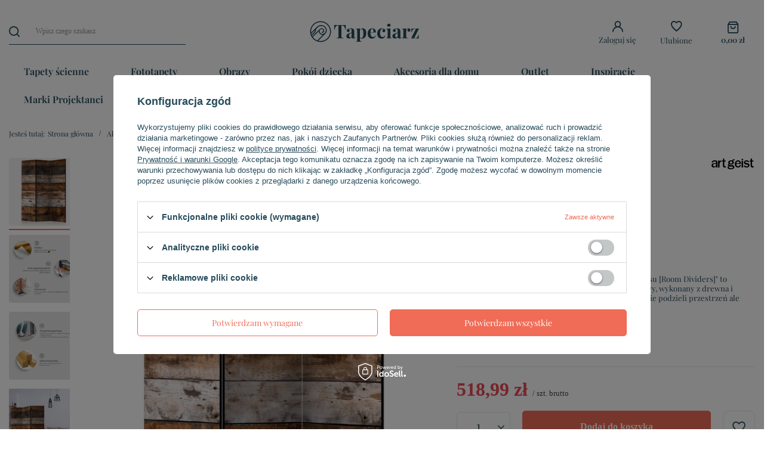

--- FILE ---
content_type: text/html; charset=utf-8
request_url: https://tapeciarz.pl/product-pol-79332-Parawan-3-czesciowy-Piesn-czasu-Room-Dividers.html
body_size: 23927
content:
<!DOCTYPE html>
<html lang="pl" class="--vat --gross " ><head><meta name='viewport' content='user-scalable=no, initial-scale = 1.0, maximum-scale = 1.0, width=device-width, viewport-fit=cover'/> <link rel="preload" crossorigin="anonymous" as="font" href="/gfx/standards/fontello.woff?v=2"><meta http-equiv="Content-Type" content="text/html; charset=utf-8"><meta http-equiv="X-UA-Compatible" content="IE=edge"><title>Parawan 3-częściowy - Pieśń czasu [Room Dividers]  | Tapeciarz.pl</title><meta name="keywords" content=""><meta name="description" content="Parawan 3-częściowy - Pieśń czasu [Room Dividers]  | Akcesoria dla domu \ Parawany \ Parawany 3-częściowe | Tapeciarz.pl"><link rel="icon" href="/gfx/pol/favicon.ico"><meta name="theme-color" content="#F06C56"><meta name="msapplication-navbutton-color" content="#F06C56"><meta name="apple-mobile-web-app-status-bar-style" content="#F06C56"><link rel="preload stylesheet" as="style" href="/gfx/pol/style.css.gzip?r=1754289125"><script>var app_shop={urls:{prefix:'data="/gfx/'.replace('data="', '')+'pol/',graphql:'/graphql/v1/'},vars:{priceType:'gross',priceTypeVat:true,productDeliveryTimeAndAvailabilityWithBasket:false,geoipCountryCode:'US',},txt:{priceTypeText:' brutto',},fn:{},fnrun:{},files:[],graphql:{}};const getCookieByName=(name)=>{const value=`; ${document.cookie}`;const parts = value.split(`; ${name}=`);if(parts.length === 2) return parts.pop().split(';').shift();return false;};if(getCookieByName('freeeshipping_clicked')){document.documentElement.classList.remove('--freeShipping');}if(getCookieByName('rabateCode_clicked')){document.documentElement.classList.remove('--rabateCode');}</script><meta name="robots" content="index,follow"><meta name="rating" content="general"><meta name="Author" content="Tapeciarz na bazie IdoSell (www.idosell.com/shop).">
<!-- Begin LoginOptions html -->

<style>
#client_new_social .service_item[data-name="service_Apple"]:before, 
#cookie_login_social_more .service_item[data-name="service_Apple"]:before,
.oscop_contact .oscop_login__service[data-service="Apple"]:before {
    display: block;
    height: 2.6rem;
    content: url('/gfx/standards/apple.svg?r=1743165583');
}
.oscop_contact .oscop_login__service[data-service="Apple"]:before {
    height: auto;
    transform: scale(0.8);
}
#client_new_social .service_item[data-name="service_Apple"]:has(img.service_icon):before,
#cookie_login_social_more .service_item[data-name="service_Apple"]:has(img.service_icon):before,
.oscop_contact .oscop_login__service[data-service="Apple"]:has(img.service_icon):before {
    display: none;
}
</style>

<!-- End LoginOptions html -->

<!-- Open Graph -->
<meta property="og:type" content="website"><meta property="og:url" content="https://tapeciarz.pl/product-pol-79332-Parawan-3-czesciowy-Piesn-czasu-Room-Dividers.html
"><meta property="og:title" content="Parawan 3-częściowy - Pieśń czasu [Room Dividers]"><meta property="og:description" content="  Parawan dekoracyjny "Parawan 3-częściowy - Pieśń czasu [Room Dividers]" to wyjątkowa ozdoba do nowoczesnych wnętrz. 3-częściowy, wykonany z drewna i dwustronnie zadrukowany parawan nie tylko dyskretnie podzieli przestrzeń ale również stworzy we wnętrzu "><meta property="og:site_name" content="Tapeciarz"><meta property="og:locale" content="pl_PL"><meta property="og:image" content="https://tapeciarz.pl/hpeciai/9e1734f14c8aaf626c43472e03765f02/pol_pl_Parawan-3-czesciowy-Piesn-czasu-Room-Dividers-79332_1.webp"><meta property="og:image:width" content="650"><meta property="og:image:height" content="650"><link rel="manifest" href="https://tapeciarz.pl/data/include/pwa/1/manifest.json?t=3"><meta name="apple-mobile-web-app-capable" content="yes"><meta name="apple-mobile-web-app-status-bar-style" content="black"><meta name="apple-mobile-web-app-title" content="Tapeciarz"><link rel="apple-touch-icon" href="/data/include/pwa/1/icon-128.png"><link rel="apple-touch-startup-image" href="/data/include/pwa/1/logo-512.png" /><meta name="msapplication-TileImage" content="/data/include/pwa/1/icon-144.png"><meta name="msapplication-TileColor" content="#2F3BA2"><meta name="msapplication-starturl" content="/"><script type="application/javascript">var _adblock = true;</script><script async src="/data/include/advertising.js"></script><script type="application/javascript">var statusPWA = {
                online: {
                    txt: "Połączono z internetem",
                    bg: "#5fa341"
                },
                offline: {
                    txt: "Brak połączenia z internetem",
                    bg: "#eb5467"
                }
            }</script><script async type="application/javascript" src="/ajax/js/pwa_online_bar.js?v=1&r=6"></script>
<!-- End Open Graph -->

<link rel="canonical" href="https://tapeciarz.pl/product-pol-79332-Parawan-3-czesciowy-Piesn-czasu-Room-Dividers.html" />


<!-- Begin additional html or js -->


<!--4|1|1| modified: 2021-06-22 11:38:41-->
<!-- Google Tag Manager -->
<script>(function(w,d,s,l,i){w[l]=w[l]||[];w[l].push({'gtm.start':
new Date().getTime(),event:'gtm.js'});var f=d.getElementsByTagName(s)[0],
j=d.createElement(s),dl=l!='dataLayer'?'&l='+l:'';j.async=true;j.src=
'https://www.googletagmanager.com/gtm.js?id='+i+dl;f.parentNode.insertBefore(j,f);
})(window,document,'script','dataLayer','GTM-WVWF3V9');</script>
<!-- End Google Tag Manager -->
<!--2|1|2-->
<style>
li.graphic img {
    vertical-align: middle;
}
</style>
<!--7|1|3-->
<style>
.opis_d h2{
  margin-bottom: 15px;
}
.opis_d p {
  margin-bottom: 15px;
  margin-top: 15px;
}
.opis_d ul {
  margin-left: 30px;
}
 .icontainer {
     padding-right: 15px;
     padding-left: 15px;
     margin-right: auto;
     margin-left: auto
 }
 
 @media (min-width:768px) {
     .icontainer {
         width: 100%
     }
 }
 

 
 .irow {
     margin-right: -15px;
     margin-left: -15px
 }
 
 .irow:after,
 .irow:before {
     display: table;
     content: " "
 }
 
 .irow:after {
     clear: both
 }

.irow {
  margin-bottom: 20px;
    display: flex;
}

.irow p{
  text-align: justify;
}


 
 .icol-sm-6,
 .icol-sm-4,
 .icol-sm-8,  .icol-sm-12 {
     position: relative;
     min-height: 1px;
     padding-right: 15px;
     padding-left: 15px;
     -webkit-box-sizing: border-box;
 }


 @media (max-width:992px) {
     
     .irow {
  margin-bottom: 20px;
    display: block;
}
}
 
 @media (min-width:992px) {
     .icol-sm-6 {
         float: left;
         width: 50%
     }
     .icol-sm-4 {
         float: left;
         width: 33.33333333%
     }
     .icol-sm-8 {
         float: left;
         width: 66.66666667%
     }
 }


.irow img {
  
    object-fit: cover;
   height: 100%!important;
   width: auto!important;
   overflow: hidden;

        max-height: initial!important;
}

@media (max-width: 1200px) and (min-width: 993px) {

.valign {
    display: flex;
    align-items: center;
}
}


#toggle-more {
    padding: 5px;
    background-color: #0090f6;
    border: 0px;
    color: #FFF;
}
#text-more {
display: none;
}


@media (max-width:992px) {

.search_categoriesdescription_sub p {
    margin: 5px 0px;
}
.cm {
margin-bottom: 5px;
}
div.search_categoriesdescription {
    margin-bottom: 5px!important;
}
}
</style>

<!-- End additional html or js -->
                <script>
                if (window.ApplePaySession && window.ApplePaySession.canMakePayments()) {
                    var applePayAvailabilityExpires = new Date();
                    applePayAvailabilityExpires.setTime(applePayAvailabilityExpires.getTime() + 2592000000); //30 days
                    document.cookie = 'applePayAvailability=yes; expires=' + applePayAvailabilityExpires.toUTCString() + '; path=/;secure;'
                    var scriptAppleJs = document.createElement('script');
                    scriptAppleJs.src = "/ajax/js/apple.js?v=3";
                    if (document.readyState === "interactive" || document.readyState === "complete") {
                          document.body.append(scriptAppleJs);
                    } else {
                        document.addEventListener("DOMContentLoaded", () => {
                            document.body.append(scriptAppleJs);
                        });  
                    }
                } else {
                    document.cookie = 'applePayAvailability=no; path=/;secure;'
                }
                </script>
                <script>let paypalDate = new Date();
                    paypalDate.setTime(paypalDate.getTime() + 86400000);
                    document.cookie = 'payPalAvailability_PLN=-1; expires=' + paypalDate.getTime() + '; path=/; secure';
                </script><link rel="preload" as="image" href="https://static1.tapeciarz.pl/hpeciai/642edcb7909944217b96ad82f9324a46/pol_pm_Parawan-3-czesciowy-Piesn-czasu-Room-Dividers-79332_1.webp"><style>
							#photos_slider[data-skeleton] .photos__link:before {
								padding-top: calc(650/650* 100%);
							}
							@media (min-width: 979px) {.photos__slider[data-skeleton] .photos__figure:not(.--nav):first-child .photos__link {
								max-height: 650px;
							}}
						</style></head><body><div id="container" class="projector_page container max-width-1200"><header class=" commercial_banner"><script class="ajaxLoad">
                app_shop.vars.vat_registered = "true";
                app_shop.vars.currency_format = "###,##0.00";
                
                    app_shop.vars.currency_before_value = false;
                
                    app_shop.vars.currency_space = true;
                
                app_shop.vars.symbol = "zł";
                app_shop.vars.id= "PLN";
                app_shop.vars.baseurl = "http://tapeciarz.pl/";
                app_shop.vars.sslurl= "https://tapeciarz.pl/";
                app_shop.vars.curr_url= "%2Fproduct-pol-79332-Parawan-3-czesciowy-Piesn-czasu-Room-Dividers.html";
                

                var currency_decimal_separator = ',';
                var currency_grouping_separator = ' ';

                
                    app_shop.vars.blacklist_extension = ["exe","com","swf","js","php"];
                
                    app_shop.vars.blacklist_mime = ["application/javascript","application/octet-stream","message/http","text/javascript","application/x-deb","application/x-javascript","application/x-shockwave-flash","application/x-msdownload"];
                
                    app_shop.urls.contact = "/contact-pol.html";
                </script><div id="viewType" style="display:none"></div><div id="logo" class="d-flex align-items-center"><a href="/" target="_self"><img src="/data/gfx/mask/pol/logo_1_big.svg" alt="Tapeciarz" width="167" height="33"></a></div><form action="https://tapeciarz.pl/search.php" method="get" id="menu_search" class="menu_search"><a href="#showSearchForm" class="menu_search__mobile"></a><div class="menu_search__block"><div class="menu_search__item --input"><input class="menu_search__input" type="text" name="text" autocomplete="off" placeholder="Wpisz czego szukasz"><button class="menu_search__submit" type="submit"></button></div><div class="menu_search__item --results search_result"></div></div></form><div id="menu_settings" class="align-items-center justify-content-center justify-content-lg-end"><div class="open_trigger"><span class="d-none d-md-inline-block flag_txt"><i class="icon-truck"></i></span><div class="menu_settings_wrapper d-md-none"><div class="menu_settings_inline"><div class="menu_settings_header">
								Język i waluta: 
							</div><div class="menu_settings_content"><span class="menu_settings_flag flag flag_pol"></span><strong class="menu_settings_value"><span class="menu_settings_language">pl</span><span> | </span><span class="menu_settings_currency">zł</span></strong></div></div><div class="menu_settings_inline"><div class="menu_settings_header">
								Dostawa do: 
							</div><div class="menu_settings_content"><strong class="menu_settings_value">Polska</strong></div></div></div><i class="icon-angle-down d-none d-md-inline-block"></i></div><form action="https://tapeciarz.pl/settings.php" method="post"><ul><li><div class="form-group"><label for="menu_settings_country">Dostawa do</label><div class="select-after"><select class="form-control" name="country" id="menu_settings_country"><option value="1143020005">Andora</option><option value="1143020016">Austria</option><option value="1143020022">Belgia</option><option value="1143020033">Bułgaria</option><option value="1143020041">Czechy</option><option value="1143020042">Dania</option><option value="1143020051">Estonia</option><option value="1143020056">Finlandia</option><option value="1143020057">Francja</option><option value="1143020061">Gibraltar</option><option value="1143020075">Hiszpania</option><option value="1143020076">Holandia</option><option value="1143020083">Irlandia</option><option value="1143020116">Litwa</option><option value="1143020118">Łotwa</option><option value="1143020117">Luksembourg</option><option value="1143020143">Niemcy</option><option selected value="1143020003">Polska</option><option value="1143020163">Portugalia</option><option value="1143020169">Rumunia</option><option value="1143020182">Słowacja</option><option value="1143020183">Słowenia</option><option value="1143020193">Szwecja</option><option value="1143020217">Węgry</option><option value="1143020220">Włochy</option></select></div></div></li><li class="buttons"><button class="btn --solid --large" type="submit">
								Zastosuj zmiany
							</button></li></ul></form><div id="menu_additional"><a class="account_link" href="https://tapeciarz.pl/login.php">Zaloguj się</a><div class="shopping_list_top" data-empty="true"><a href="https://tapeciarz.pl/pl/shoppinglist/" class="wishlist_link slt_link">Ulubione</a><div class="slt_lists"><ul class="slt_lists__nav"><li class="slt_lists__nav_item" data-list_skeleton="true" data-list_id="true" data-shared="true"><a class="slt_lists__nav_link" data-list_href="true"><span class="slt_lists__nav_name" data-list_name="true"></span><span class="slt_lists__count" data-list_count="true">0</span></a></li></ul><span class="slt_lists__empty">Dodaj do nich produkty, które lubisz i chcesz kupić później.</span></div></div></div></div><div class="shopping_list_top_mobile" data-empty="true"><a href="https://tapeciarz.pl/pl/shoppinglist/" class="sltm_link"></a></div><div class="sl_choose sl_dialog"><div class="sl_choose__wrapper sl_dialog__wrapper"><div class="sl_choose__item --top sl_dialog_close mb-2"><strong class="sl_choose__label">Zapisz na liście zakupowej</strong></div><div class="sl_choose__item --lists" data-empty="true"><div class="sl_choose__list f-group --radio m-0 d-md-flex align-items-md-center justify-content-md-between" data-list_skeleton="true" data-list_id="true" data-shared="true"><input type="radio" name="add" class="sl_choose__input f-control" id="slChooseRadioSelect" data-list_position="true"><label for="slChooseRadioSelect" class="sl_choose__group_label f-label py-4" data-list_position="true"><span class="sl_choose__sub d-flex align-items-center"><span class="sl_choose__name" data-list_name="true"></span><span class="sl_choose__count" data-list_count="true">0</span></span></label><button type="button" class="sl_choose__button --desktop btn --solid">Zapisz</button></div></div><div class="sl_choose__item --create sl_create mt-4"><a href="#new" class="sl_create__link  align-items-center">Stwórz nową listę zakupową</a><form class="sl_create__form align-items-center"><div class="sl_create__group f-group --small mb-0"><input type="text" class="sl_create__input f-control" required="required"><label class="sl_create__label f-label">Nazwa nowej listy</label></div><button type="submit" class="sl_create__button btn --solid ml-2 ml-md-3">Utwórz listę</button></form></div><div class="sl_choose__item --mobile mt-4 d-flex justify-content-center d-md-none"><button class="sl_choose__button --mobile btn --solid --large">Zapisz</button></div></div></div><div id="menu_basket" class="topBasket"><a class="topBasket__sub" href="/basketedit.php"><span class="badge badge-info"></span><strong class="topBasket__price" style="display: none;">0,00 zł</strong></a><div class="topBasket__details --products" style="display: none;"><div class="topBasket__block --labels"><label class="topBasket__item --name">Produkt</label><label class="topBasket__item --sum">Ilość</label><label class="topBasket__item --prices">Cena</label></div><div class="topBasket__block --products"></div></div><div class="topBasket__details --shipping" style="display: none;"><span class="topBasket__name">Koszt dostawy od</span><span id="shipppingCost"></span></div><script>
						app_shop.vars.cache_html = true;
					</script></div><nav id="menu_categories" class="wide"><button type="button" class="navbar-toggler"><i class="icon-reorder"></i></button><div class="navbar-collapse" id="menu_navbar"><ul class="navbar-nav mx-md-n2"><li class="nav-item"><a  href="/pol_m_Tapety-scienne-151.html" target="_self" title="Tapety ścienne" class="nav-link" >Tapety ścienne</a><ul class="navbar-subnav"><li class="nav-item"><span title="Kolory" class="nav-link" >Kolory</span><ul class="navbar-subsubnav more"><li class="nav-item"><a  href="/pol_m_Tapety-scienne_Kolory_Tapety-bezowe-184.html" target="_self" title="Tapety beżowe" class="nav-link" >Tapety beżowe</a></li><li class="nav-item"><a  href="/pol_m_Tapety-scienne_Kolory_Tapety-biale-188.html" target="_self" title="Tapety białe" class="nav-link" >Tapety białe</a></li><li class="nav-item"><a  href="/pol_m_Tapety-scienne_Kolory_Tapety-bordowe-181.html" target="_self" title="Tapety bordowe" class="nav-link" >Tapety bordowe</a></li><li class="nav-item"><a  href="/pol_m_Tapety-scienne_Kolory_Tapety-brazowe-182.html" target="_self" title="Tapety brązowe" class="nav-link" >Tapety brązowe</a></li><li class="nav-item"><a  href="/pol_m_Tapety-scienne_Kolory_Tapety-czarne-179.html" target="_self" title="Tapety czarne" class="nav-link" >Tapety czarne</a></li><li class="nav-item"><a  href="/pol_m_Tapety-scienne_Kolory_Tapety-czarno-biale-190.html" target="_self" title="Tapety czarno-białe" class="nav-link" >Tapety czarno-białe</a></li><li class="nav-item"><a  href="/pol_m_Tapety-scienne_Kolory_Tapety-czerwone-164.html" target="_self" title="Tapety czerwone" class="nav-link" >Tapety czerwone</a></li><li class="nav-item"><a  href="/pol_m_Tapety-scienne_Kolory_Tapety-fioletowe-180.html" target="_self" title="Tapety fioletowe" class="nav-link" >Tapety fioletowe</a></li><li class="nav-item"><a  href="/pol_m_Tapety-scienne_Kolory_Tapety-granatowe-723.html" target="_self" title="Tapety granatowe" class="nav-link" >Tapety granatowe</a></li><li class="nav-item"><a  href="/pol_m_Tapety-scienne_Kolory_Tapety-niebieskie-165.html" target="_self" title="Tapety niebieskie" class="nav-link" >Tapety niebieskie</a></li><li class="nav-item"><a  href="/pol_m_Tapety-scienne_Kolory_Tapety-pomaranczowe-175.html" target="_self" title="Tapety pomarańczowe" class="nav-link" >Tapety pomarańczowe</a></li><li class="nav-item"><a  href="/pol_m_Tapety-scienne_Kolory_Tapety-rozowe-189.html" target="_self" title="Tapety różowe" class="nav-link" >Tapety różowe</a></li><li class="nav-item"><a  href="/pol_m_Tapety-scienne_Kolory_Tapety-srebrne-185.html" target="_self" title="Tapety srebrne" class="nav-link" >Tapety srebrne</a></li><li class="nav-item"><a  href="/pol_m_Tapety-scienne_Kolory_Tapety-szare-176.html" target="_self" title="Tapety szare" class="nav-link" >Tapety szare</a></li><li class="nav-item"><a  href="/pol_m_Tapety-scienne_Kolory_Tapety-turkusowe-177.html" target="_self" title="Tapety turkusowe" class="nav-link" >Tapety turkusowe</a></li><li class="nav-item"><a  href="/pol_m_Tapety-scienne_Kolory_Tapety-wielokolorowe-183.html" target="_self" title="Tapety wielokolorowe" class="nav-link" >Tapety wielokolorowe</a></li><li class="nav-item"><a  href="/pol_m_Tapety-scienne_Kolory_Tapety-zielone-186.html" target="_self" title="Tapety zielone" class="nav-link" >Tapety zielone</a></li><li class="nav-item"><a  href="/pol_m_Tapety-scienne_Kolory_Tapety-zlote-178.html" target="_self" title="Tapety złote" class="nav-link" >Tapety złote</a></li><li class="nav-item"><a  href="/pol_m_Tapety-scienne_Kolory_Tapety-zolte-187.html" target="_self" title="Tapety żółte" class="nav-link" >Tapety żółte</a></li><li class="nav-item --extend"><a href="" class="nav-link" txt_alt="zwiń">więcej</a></li></ul></li><li class="nav-item"><span title="Tematy" class="nav-link" >Tematy</span><ul class="navbar-subsubnav more"><li class="nav-item"><a  href="/pol_m_Tapety-scienne_Tematy_Modne-tapety-207.html" target="_self" title="Modne tapety" class="nav-link" >Modne tapety</a></li><li class="nav-item"><a  href="/pol_m_Tapety-scienne_Tematy_Tapety-beton-603.html" target="_self" title="Tapety beton" class="nav-link" >Tapety beton</a></li><li class="nav-item"><a  href="/pol_m_Tapety-scienne_Tematy_Tapety-cegla-167.html" target="_self" title="Tapety cegła" class="nav-link" >Tapety cegła</a></li><li class="nav-item"><a  href="/pol_m_Tapety-scienne_Tematy_Tapety-drewno-168.html" target="_self" title="Tapety drewno" class="nav-link" >Tapety drewno</a></li><li class="nav-item"><a  href="/pol_m_Tapety-scienne_Tematy_Tapety-geometryczne-197.html" target="_self" title="Tapety geometryczne" class="nav-link" >Tapety geometryczne</a></li><li class="nav-item"><a  href="/pol_m_Tapety-scienne_Tematy_Tapety-jednolite-602.html" target="_self" title="Tapety jednolite" class="nav-link" >Tapety jednolite</a></li><li class="nav-item"><a  href="/pol_m_Tapety-scienne_Tematy_Tapety-kamien-191.html" target="_self" title="Tapety kamień" class="nav-link" >Tapety kamień</a></li><li class="nav-item"><a  href="/pol_m_Tapety-scienne_Tematy_Tapety-Koniczyna-marokanska-617.html" target="_self" title="Tapety Koniczyna marokańska" class="nav-link" >Tapety Koniczyna marokańska</a></li><li class="nav-item"><a  href="/pol_m_Tapety-scienne_Tematy_Tapety-kratka-194.html" target="_self" title="Tapety kratka" class="nav-link" >Tapety kratka</a></li><li class="nav-item"><a  href="/pol_m_Tapety-scienne_Tematy_Tapety-kropki-199.html" target="_self" title="Tapety kropki" class="nav-link" >Tapety kropki</a></li><li class="nav-item"><a  href="/pol_m_Tapety-scienne_Tematy_Tapety-kwiaty-192.html" target="_self" title="Tapety kwiaty" class="nav-link" >Tapety kwiaty</a></li><li class="nav-item"><a  href="/pol_m_Tapety-scienne_Tematy_Tapety-rosliny-601.html" target="_self" title="Tapety rośliny" class="nav-link" >Tapety rośliny</a></li><li class="nav-item"><a  href="/pol_m_Tapety-scienne_Tematy_Tapety-w-paski-193.html" target="_self" title="Tapety w paski" class="nav-link" >Tapety w paski</a></li><li class="nav-item"><a  href="/pol_m_Tapety-scienne_Tematy_Tapety-wzory-202.html" target="_self" title="Tapety wzory" class="nav-link" >Tapety wzory</a></li><li class="nav-item"><a  href="/pol_m_Tapety-scienne_Tematy_Tapety-z-napisami-195.html" target="_self" title="Tapety z napisami" class="nav-link" >Tapety z napisami</a></li><li class="nav-item"><a  href="/pol_m_Tapety-scienne_Tematy_Tapety-zwierzeta-196.html" target="_self" title="Tapety zwierzęta" class="nav-link" >Tapety zwierzęta</a></li><li class="nav-item --extend"><a href="" class="nav-link" txt_alt="zwiń">więcej</a></li></ul></li><li class="nav-item"><span title="Rodzaje" class="nav-link" >Rodzaje</span><ul class="navbar-subsubnav"><li class="nav-item"><a  href="/pol_m_Tapety-scienne_Rodzaje_Bordery-do-tapet-563.html" target="_self" title="Bordery do tapet" class="nav-link" >Bordery do tapet</a></li><li class="nav-item"><a  href="/pol_m_Tapety-scienne_Rodzaje_Tapety-do-malowania-229.html" target="_self" title="Tapety do malowania" class="nav-link" >Tapety do malowania</a></li><li class="nav-item"><a  href="/pol_m_Tapety-scienne_Rodzaje_Tapety-na-flizelinie-215.html" target="_self" title="Tapety na flizelinie" class="nav-link" >Tapety na flizelinie</a></li><li class="nav-item"><a  href="/pol_m_Tapety-scienne_Rodzaje_Tapety-papierowe-214.html" target="_self" title="Tapety papierowe" class="nav-link" >Tapety papierowe</a></li><li class="nav-item"><a  href="/pol_m_Tapety-scienne_Rodzaje_Tapety-tekstylne-218.html" target="_self" title="Tapety tekstylne" class="nav-link" >Tapety tekstylne</a></li><li class="nav-item"><a  href="/pol_m_Tapety-scienne_Rodzaje_Tapety-winylowe-169.html" target="_self" title="Tapety winylowe" class="nav-link" >Tapety winylowe</a></li><li class="nav-item"><a  href="/pol_m_Tapety-scienne_Rodzaje_Tapety-z-brokatem-200.html" target="_self" title="Tapety z brokatem" class="nav-link" >Tapety z brokatem</a></li><li class="nav-item"><a  href="/pol_m_Tapety-scienne_Rodzaje_Tapety-z-wlokna-szklanego-217.html" target="_self" title="Tapety z włókna szklanego" class="nav-link" >Tapety z włókna szklanego</a></li><li class="nav-item"><a  href="/pol_m_Tapety-scienne_Rodzaje_Tapety-zmywalne-204.html" target="_self" title="Tapety zmywalne" class="nav-link" >Tapety zmywalne</a></li></ul></li><li class="nav-item"><span title="Style" class="nav-link" >Style</span><ul class="navbar-subsubnav"><li class="nav-item"><a  href="/pol_m_Tapety-scienne_Style_Tapety-ekskluzywne-205.html" target="_self" title="Tapety ekskluzywne" class="nav-link" >Tapety ekskluzywne</a></li><li class="nav-item"><a  href="/pol_m_Tapety-scienne_Style_Tapety-glamour-208.html" target="_self" title="Tapety glamour" class="nav-link" >Tapety glamour</a></li><li class="nav-item"><a  href="/pol_m_Tapety-scienne_Style_Tapety-klasyczne-170.html" target="_self" title="Tapety klasyczne" class="nav-link" >Tapety klasyczne</a></li><li class="nav-item"><a  href="/pol_m_Tapety-scienne_Style_Tapety-minimalistyczne-212.html" target="_self" title="Tapety minimalistyczne" class="nav-link" >Tapety minimalistyczne</a></li><li class="nav-item"><a  href="/pol_m_Tapety-scienne_Style_Tapety-nowoczesne-211.html" target="_self" title="Tapety nowoczesne" class="nav-link" >Tapety nowoczesne</a></li><li class="nav-item"><a  href="/pol_m_Tapety-scienne_Style_Tapety-retro-210.html" target="_self" title="Tapety retro" class="nav-link" >Tapety retro</a></li><li class="nav-item"><a  href="/pol_m_Tapety-scienne_Style_Tapety-romantyczne-209.html" target="_self" title="Tapety romantyczne" class="nav-link" >Tapety romantyczne</a></li><li class="nav-item"><a  href="/pol_m_Tapety-scienne_Style_Tapety-rustykalne-213.html" target="_self" title="Tapety rustykalne" class="nav-link" >Tapety rustykalne</a></li></ul></li><li class="nav-item"><a  href="/pol_m_Tapety-scienne_Wiek-219.html" target="_self" title="Wiek" class="nav-link" >Wiek</a><ul class="navbar-subsubnav"><li class="nav-item"><a  href="/pol_m_Tapety-scienne_Wiek_Tapety-dzieciece-198.html" target="_self" title="Tapety dziecięce" class="nav-link" >Tapety dziecięce</a></li><li class="nav-item"><a  href="/pol_m_Tapety-scienne_Wiek_Tapety-dla-nastolatkow-223.html" target="_self" title="Tapety dla nastolatków" class="nav-link" >Tapety dla nastolatków</a></li><li class="nav-item"><a  href="/pol_m_Tapety-scienne_Wiek_Tapety-mlodziezowe-203.html" target="_self" title="Tapety młodzieżowe" class="nav-link" >Tapety młodzieżowe</a></li></ul></li><li class="nav-item empty"><a  href="/pol_m_Tapety-scienne_Wysylka-24h-228.html" target="_self" title="Wysyłka 24h" class="nav-link" >Wysyłka 24h</a></li><li class="nav-item empty"><a  href="/pol_m_Tapety-scienne_Bestsellers-224.html" target="_self" title="Bestsellers" class="nav-link" >Bestsellers</a></li><li class="nav-item empty"><a  href="/pol_m_Tapety-scienne_Tapety-3d-na-sciane-227.html" target="_self" title="Tapety 3d na ścianę" class="nav-link" >Tapety 3d na ścianę</a></li><li class="nav-item empty"><a  href="/pol_m_Tapety-scienne_Kleje-do-tapet-559.html" target="_self" title="Kleje do tapet" class="nav-link" >Kleje do tapet</a></li><li class="nav-item empty"><a  href="/pol_m_Tapety-scienne_Akcesoria-do-tapetowania-560.html" target="_self" title="Akcesoria do tapetowania" class="nav-link" >Akcesoria do tapetowania</a></li></ul></li><li class="nav-item"><a  href="/pol_m_Fototapety-152.html" target="_self" title="Fototapety" class="nav-link" >Fototapety</a><ul class="navbar-subnav"><li class="nav-item"><a  href="/pol_m_Fototapety_Przeznaczenie-234.html" target="_self" title="Przeznaczenie" class="nav-link" >Przeznaczenie</a><ul class="navbar-subsubnav"><li class="nav-item"><a  href="/pol_m_Fototapety_Przeznaczenie_Fototapety-Do-Kuchni-237.html" target="_self" title="Fototapety Do Kuchni" class="nav-link" >Fototapety Do Kuchni</a></li><li class="nav-item"><a  href="/pol_m_Fototapety_Przeznaczenie_Fototapety-Do-Lazienki-236.html" target="_self" title="Fototapety Do Łazienki" class="nav-link" >Fototapety Do Łazienki</a></li><li class="nav-item"><a  href="/pol_m_Fototapety_Przeznaczenie_Fototapety-Do-Pokoju-Dziecka-239.html" target="_self" title="Fototapety Do Pokoju Dziecka" class="nav-link" >Fototapety Do Pokoju Dziecka</a></li><li class="nav-item"><a  href="/pol_m_Fototapety_Przeznaczenie_Fototapety-Do-Pokoju-Mlodziezowego-240.html" target="_self" title="Fototapety Do Pokoju Młodzieżowego" class="nav-link" >Fototapety Do Pokoju Młodzieżowego</a></li><li class="nav-item"><a  href="/pol_m_Fototapety_Przeznaczenie_Fototapety-Do-Salonu-235.html" target="_self" title="Fototapety Do Salonu" class="nav-link" >Fototapety Do Salonu</a></li><li class="nav-item"><a  href="/pol_m_Fototapety_Przeznaczenie_Fototapety-Do-Sypialni-238.html" target="_self" title="Fototapety Do Sypialni" class="nav-link" >Fototapety Do Sypialni</a></li></ul></li><li class="nav-item"><a  href="/pol_m_Fototapety_Tematy-241.html" target="_self" title="Tematy" class="nav-link" >Tematy</a><ul class="navbar-subsubnav more"><li class="nav-item"><a  href="/pol_m_Fototapety_Tematy_Fototapety-Abstrakcja-245.html" target="_self" title="Fototapety Abstrakcja" class="nav-link" >Fototapety Abstrakcja</a></li><li class="nav-item"><a  href="/pol_m_Fototapety_Tematy_Fototapety-Architektura-599.html" target="_self" title="Fototapety Architektura" class="nav-link" >Fototapety Architektura</a></li><li class="nav-item"><a  href="/pol_m_Fototapety_Tematy_Fototapety-Banksy-618.html" target="_self" title="Fototapety Banksy" class="nav-link" >Fototapety Banksy</a></li><li class="nav-item"><a  href="/pol_m_Fototapety_Tematy_Fototapety-Barokowe-687.html" target="_self" title="Fototapety Barokowe" class="nav-link" >Fototapety Barokowe</a></li><li class="nav-item"><a  href="/pol_m_Fototapety_Tematy_Fototapety-Cegla-246.html" target="_self" title="Fototapety Cegła" class="nav-link" >Fototapety Cegła</a></li><li class="nav-item"><a  href="/pol_m_Fototapety_Tematy_Fototapety-Drewno-247.html" target="_self" title="Fototapety Drewno" class="nav-link" >Fototapety Drewno</a></li><li class="nav-item"><a  href="/pol_m_Fototapety_Tematy_Fototapety-Feng-Shui-271.html" target="_self" title="Fototapety Feng Shui" class="nav-link" >Fototapety Feng Shui</a></li><li class="nav-item"><a  href="/pol_m_Fototapety_Tematy_Fototapety-Filmowe-500.html" target="_self" title="Fototapety Filmowe" class="nav-link" >Fototapety Filmowe</a></li><li class="nav-item"><a  href="/pol_m_Fototapety_Tematy_Fototapety-Geometryczne-254.html" target="_self" title="Fototapety Geometryczne" class="nav-link" >Fototapety Geometryczne</a></li><li class="nav-item"><a  href="/pol_m_Fototapety_Tematy_Fototapety-Kamien-248.html" target="_self" title="Fototapety Kamień" class="nav-link" >Fototapety Kamień</a></li><li class="nav-item"><a  href="/pol_m_Fototapety_Tematy_Fototapety-Kosmos-262.html" target="_self" title="Fototapety Kosmos" class="nav-link" >Fototapety Kosmos</a></li><li class="nav-item"><a  href="/pol_m_Fototapety_Tematy_Fototapety-Krajobrazy-258.html" target="_self" title="Fototapety Krajobrazy" class="nav-link" >Fototapety Krajobrazy</a></li><li class="nav-item"><a  href="/pol_m_Fototapety_Tematy_Fototapety-Kwiaty-249.html" target="_self" title="Fototapety Kwiaty" class="nav-link" >Fototapety Kwiaty</a></li><li class="nav-item"><a  href="/pol_m_Fototapety_Tematy_Fototapety-Ludzie-269.html" target="_self" title="Fototapety Ludzie" class="nav-link" >Fototapety Ludzie</a></li><li class="nav-item"><a  href="/pol_m_Fototapety_Tematy_Fototapety-Mapy-261.html" target="_self" title="Fototapety Mapy" class="nav-link" >Fototapety Mapy</a></li><li class="nav-item"><a  href="/pol_m_Fototapety_Tematy_Fototapety-Miasta-256.html" target="_self" title="Fototapety Miasta" class="nav-link" >Fototapety Miasta</a></li><li class="nav-item"><a  href="/pol_m_Fototapety_Tematy_Fototapety-Mosty-257.html" target="_self" title="Fototapety Mosty" class="nav-link" >Fototapety Mosty</a></li><li class="nav-item"><a  href="/pol_m_Fototapety_Tematy_Fototapety-Napisy-252.html" target="_self" title="Fototapety Napisy" class="nav-link" >Fototapety Napisy</a></li><li class="nav-item"><a  href="/pol_m_Fototapety_Tematy_Fototapety-Natura-608.html" target="_self" title="Fototapety Natura" class="nav-link" >Fototapety Natura</a></li><li class="nav-item"><a  href="/pol_m_Fototapety_Tematy_Fototapety-Ornamenty-267.html" target="_self" title="Fototapety Ornamenty" class="nav-link" >Fototapety Ornamenty</a></li><li class="nav-item"><a  href="/pol_m_Fototapety_Tematy_Fototapety-Paski-250.html" target="_self" title="Fototapety Paski" class="nav-link" >Fototapety Paski</a></li><li class="nav-item"><a  href="/pol_m_Fototapety_Tematy_Fototapety-Pilka-nozna-268.html" target="_self" title="Fototapety Piłka nożna" class="nav-link" >Fototapety Piłka nożna</a></li><li class="nav-item"><a  href="/pol_m_Fototapety_Tematy_Fototapety-Pojazdy-584.html" target="_self" title="Fototapety Pojazdy" class="nav-link" >Fototapety Pojazdy</a></li><li class="nav-item"><a  href="/pol_m_Fototapety_Tematy_Fototapety-Roslinne-609.html" target="_self" title="Fototapety Roślinne" class="nav-link" >Fototapety Roślinne</a></li><li class="nav-item"><a  href="/pol_m_Fototapety_Tematy_Fototapety-Sport-255.html" target="_self" title="Fototapety Sport" class="nav-link" >Fototapety Sport</a></li><li class="nav-item"><a  href="/pol_m_Fototapety_Tematy_Fototapety-Sztuka-614.html" target="_self" title="Fototapety Sztuka" class="nav-link" >Fototapety Sztuka</a></li><li class="nav-item"><a  href="/pol_m_Fototapety_Tematy_Fototapety-Tropikalne-260.html" target="_self" title="Fototapety Tropikalne" class="nav-link" >Fototapety Tropikalne</a></li><li class="nav-item"><a  href="/pol_m_Fototapety_Tematy_Fototapety-Vintage-i-retro-688.html" target="_self" title="Fototapety Vintage i retro" class="nav-link" >Fototapety Vintage i retro</a></li><li class="nav-item"><a  href="/pol_m_Fototapety_Tematy_Fototapety-Wellness-259.html" target="_self" title="Fototapety Wellness" class="nav-link" >Fototapety Wellness</a></li><li class="nav-item"><a  href="/pol_m_Fototapety_Tematy_Fototapety-Znane-miejsca-na-swiecie-265.html" target="_self" title="Fototapety Znane miejsca na świecie" class="nav-link" >Fototapety Znane miejsca na świecie</a></li><li class="nav-item"><a  href="/pol_m_Fototapety_Tematy_Fototapety-Zwierzece-264.html" target="_self" title="Fototapety Zwierzęce" class="nav-link" >Fototapety Zwierzęce</a></li><li class="nav-item --extend"><a href="" class="nav-link" txt_alt="zwiń">więcej</a></li></ul></li><li class="nav-item"><a  href="/pol_m_Fototapety_Typ-242.html" target="_self" title="Typ" class="nav-link" >Typ</a><ul class="navbar-subsubnav more"><li class="nav-item"><a  href="/pol_m_Fototapety_Typ_Fototapety-3D-697.html" target="_self" title="Fototapety 3D" class="nav-link" >Fototapety 3D</a></li><li class="nav-item"><a  href="/pol_m_Fototapety_Typ_Fototapety-na-flizelinie-272.html" target="_self" title="Fototapety na flizelinie" class="nav-link" >Fototapety na flizelinie</a></li><li class="nav-item"><a  href="/pol_m_Fototapety_Typ_Fototapety-imitacje-okien-278.html" target="_self" title="Fototapety imitacje okien" class="nav-link" >Fototapety imitacje okien</a></li><li class="nav-item"><a  href="/pol_m_Fototapety_Typ_Fototapety-na-drzwi-276.html" target="_self" title="Fototapety na drzwi" class="nav-link" >Fototapety na drzwi</a></li><li class="nav-item"><a  href="/pol_m_Fototapety_Typ_Fototapety-na-sciane-273.html" target="_self" title="Fototapety na ścianę" class="nav-link" >Fototapety na ścianę</a></li><li class="nav-item"><a  href="/pol_m_Fototapety_Typ_Fototapety-na-wymiar-698.html" target="_self" title="Fototapety na wymiar" class="nav-link" >Fototapety na wymiar</a></li><li class="nav-item"><a  href="/pol_m_Fototapety_Typ_Fototapety-naroznikowe-274.html" target="_self" title="Fototapety narożnikowe" class="nav-link" >Fototapety narożnikowe</a></li><li class="nav-item"><a  href="/pol_m_Fototapety_Typ_Fototapety-panoramiczne-275.html" target="_self" title="Fototapety panoramiczne" class="nav-link" >Fototapety panoramiczne</a></li><li class="nav-item"><a  href="/pol_m_Fototapety_Typ_Fototapety-winyl-na-flizelinie-619.html" target="_self" title="Fototapety winyl na flizelinie" class="nav-link" >Fototapety winyl na flizelinie</a></li><li class="nav-item"><a  href="/pol_m_Fototapety_Typ_Fototapety-XXL-686.html" target="_self" title="Fototapety XXL" class="nav-link" >Fototapety XXL</a></li><li class="nav-item"><a  href="/pol_m_Fototapety_Typ_Fototapety-8-14-lat-726.html" target="_self" title="Fototapety 8-14 lat" class="nav-link" >Fototapety 8-14 lat</a></li><li class="nav-item"><a  href="/pol_m_Fototapety_Typ_Fototapety-nastolatek-727.html" target="_self" title="Fototapety nastolatek" class="nav-link" >Fototapety nastolatek</a></li><li class="nav-item --extend"><a href="" class="nav-link" txt_alt="zwiń">więcej</a></li></ul></li><li class="nav-item"><a  href="/pol_m_Fototapety_Wiek-243.html" target="_self" title="Wiek" class="nav-link" >Wiek</a><ul class="navbar-subsubnav"><li class="nav-item"><a  href="/pol_m_Fototapety_Wiek_Fototapety-3-7-lat-281.html" target="_self" title="Fototapety 3-7 lat" class="nav-link" >Fototapety 3-7 lat</a></li><li class="nav-item"><a  href="/pol_m_Fototapety_Wiek_Fototapety-8-14-lat-282.html" target="_self" title="Fototapety 8-14 lat" class="nav-link" >Fototapety 8-14 lat</a></li><li class="nav-item"><a  href="/pol_m_Fototapety_Wiek_Fototapety-Dzieciece-253.html" target="_self" title="Fototapety Dziecięce" class="nav-link" >Fototapety Dziecięce</a></li><li class="nav-item"><a  href="/pol_m_Fototapety_Wiek_Fototapety-nastolatek-283.html" target="_self" title="Fototapety nastolatek" class="nav-link" >Fototapety nastolatek</a></li><li class="nav-item"><a  href="/pol_m_Fototapety_Wiek_3-7-lat-724.html" target="_self" title="3-7 lat" class="nav-link" >3-7 lat</a></li><li class="nav-item"><a  href="/pol_m_Fototapety_Wiek_Dzieciece-725.html" target="_self" title="Dziecięce" class="nav-link" >Dziecięce</a></li></ul></li><li class="nav-item"><a  href="/pol_m_Fototapety_Bajki-244.html" target="_self" title="Bajki" class="nav-link" >Bajki</a><ul class="navbar-subsubnav more"><li class="nav-item"><a  href="/pol_m_Fototapety_Bajki_Fototapety-Cars-306.html" target="_self" title="Fototapety Cars" class="nav-link" >Fototapety Cars</a></li><li class="nav-item"><a  href="/pol_m_Fototapety_Bajki_Fototapety-Disney-699.html" target="_self" title="Fototapety Disney" class="nav-link" >Fototapety Disney</a></li><li class="nav-item"><a  href="/pol_m_Fototapety_Bajki_Fototapety-Fairies-290.html" target="_self" title="Fototapety Fairies" class="nav-link" >Fototapety Fairies</a></li><li class="nav-item"><a  href="/pol_m_Fototapety_Bajki_Fototapety-Frozen-307.html" target="_self" title="Fototapety Frozen" class="nav-link" >Fototapety Frozen</a></li><li class="nav-item"><a  href="/pol_m_Fototapety_Bajki_Fototapety-Gdzie-jest-Nemo-Dory-700.html" target="_self" title="Fototapety Gdzie jest Nemo / Dory?" class="nav-link" >Fototapety Gdzie jest Nemo / Dory?</a></li><li class="nav-item"><a  href="/pol_m_Fototapety_Bajki_Fototapety-Kubus-Puchatek-287.html" target="_self" title="Fototapety Kubuś Puchatek" class="nav-link" >Fototapety Kubuś Puchatek</a></li><li class="nav-item"><a  href="/pol_m_Fototapety_Bajki_Fototapety-Ksiezniczki-288.html" target="_self" title="Fototapety Księżniczki" class="nav-link" >Fototapety Księżniczki</a></li><li class="nav-item"><a  href="/pol_m_Fototapety_Bajki_Fototapety-Marvel-285.html" target="_self" title="Fototapety Marvel" class="nav-link" >Fototapety Marvel</a></li><li class="nav-item"><a  href="/pol_m_Fototapety_Bajki_Fototapety-Myszka-Miki-291.html" target="_self" title="Fototapety Myszka Miki" class="nav-link" >Fototapety Myszka Miki</a></li><li class="nav-item"><a  href="/pol_m_Fototapety_Bajki_Fototapety-Planes-305.html" target="_self" title="Fototapety Planes" class="nav-link" >Fototapety Planes</a></li><li class="nav-item"><a  href="/pol_m_Fototapety_Bajki_Fototapety-Star-Wars-296.html" target="_self" title="Fototapety Star Wars" class="nav-link" >Fototapety Star Wars</a></li><li class="nav-item"><a  href="/pol_m_Fototapety_Bajki_Fototapety-Syrenka-Ariel-701.html" target="_self" title="Fototapety Syrenka Ariel" class="nav-link" >Fototapety Syrenka Ariel</a></li><li class="nav-item"><a  href="/pol_m_Fototapety_Bajki_Fototapety-Toy-Story-292.html" target="_self" title="Fototapety Toy Story" class="nav-link" >Fototapety Toy Story</a></li><li class="nav-item --extend"><a href="" class="nav-link" txt_alt="zwiń">więcej</a></li></ul></li></ul></li><li class="nav-item"><a  href="/pol_m_Obrazy-154.html" target="_self" title="Obrazy" class="nav-link" >Obrazy</a><ul class="navbar-subnav"><li class="nav-item"><a  href="/pol_m_Obrazy_Przeznaczenie-330.html" target="_self" title="Przeznaczenie" class="nav-link" >Przeznaczenie</a><ul class="navbar-subsubnav"><li class="nav-item"><a  href="/pol_m_Obrazy_Przeznaczenie_Obrazy-do-salonu-351.html" target="_self" title="Obrazy do salonu" class="nav-link" >Obrazy do salonu</a></li><li class="nav-item"><a  href="/pol_m_Obrazy_Przeznaczenie_Obrazy-do-sypialni-352.html" target="_self" title="Obrazy do sypialni" class="nav-link" >Obrazy do sypialni</a></li><li class="nav-item"><a  href="/pol_m_Obrazy_Przeznaczenie_Obrazy-do-kuchni-422.html" target="_self" title="Obrazy do kuchni" class="nav-link" >Obrazy do kuchni</a></li><li class="nav-item"><a  href="/pol_m_Obrazy_Przeznaczenie_Obrazy-do-lazienki-432.html" target="_self" title="Obrazy do łazienki" class="nav-link" >Obrazy do łazienki</a></li><li class="nav-item"><a  href="/pol_m_Obrazy_Przeznaczenie_Obrazy-do-pokoju-dziecka-331.html" target="_self" title="Obrazy do pokoju dziecka" class="nav-link" >Obrazy do pokoju dziecka</a></li><li class="nav-item"><a  href="/pol_m_Obrazy_Przeznaczenie_Obrazy-do-pokoju-mlodziezowego-353.html" target="_self" title="Obrazy do pokoju młodzieżowego" class="nav-link" >Obrazy do pokoju młodzieżowego</a></li></ul></li><li class="nav-item"><a  href="/pol_m_Obrazy_Tematy-332.html" target="_self" title="Tematy" class="nav-link" >Tematy</a><ul class="navbar-subsubnav more"><li class="nav-item"><a  href="/pol_m_Obrazy_Tematy_Obrazy-abstrakcyjne-362.html" target="_self" title="Obrazy abstrakcyjne" class="nav-link" >Obrazy abstrakcyjne</a></li><li class="nav-item"><a  href="/pol_m_Obrazy_Tematy_Obrazy-architektura-473.html" target="_self" title="Obrazy architektura" class="nav-link" >Obrazy architektura</a></li><li class="nav-item"><a  href="/pol_m_Obrazy_Tematy_Obrazy-drewno-456.html" target="_self" title="Obrazy drewno" class="nav-link" >Obrazy drewno</a></li><li class="nav-item"><a  href="/pol_m_Obrazy_Tematy_Obrazy-Feng-Shui-360.html" target="_self" title="Obrazy Feng Shui" class="nav-link" >Obrazy Feng Shui</a></li><li class="nav-item"><a  href="/pol_m_Obrazy_Tematy_Obrazy-filmowe-394.html" target="_self" title="Obrazy filmowe" class="nav-link" >Obrazy filmowe</a></li><li class="nav-item"><a  href="/pol_m_Obrazy_Tematy_Obrazy-krajobrazy-358.html" target="_self" title="Obrazy krajobrazy" class="nav-link" >Obrazy krajobrazy</a></li><li class="nav-item"><a  href="/pol_m_Obrazy_Tematy_Obrazy-kolorowe-691.html" target="_self" title="Obrazy kolorowe" class="nav-link" >Obrazy kolorowe</a></li><li class="nav-item"><a  href="/pol_m_Obrazy_Tematy_Obrazy-kulinaria-480.html" target="_self" title="Obrazy kulinaria" class="nav-link" >Obrazy kulinaria</a></li><li class="nav-item"><a  href="/pol_m_Obrazy_Tematy_Obrazy-kwiaty-359.html" target="_self" title="Obrazy kwiaty" class="nav-link" >Obrazy kwiaty</a></li><li class="nav-item"><a  href="/pol_m_Obrazy_Tematy_Obrazy-ludzie-453.html" target="_self" title="Obrazy ludzie" class="nav-link" >Obrazy ludzie</a></li><li class="nav-item"><a  href="/pol_m_Obrazy_Tematy_Obrazy-mapy-479.html" target="_self" title="Obrazy mapy" class="nav-link" >Obrazy mapy</a></li><li class="nav-item"><a  href="/pol_m_Obrazy_Tematy_Obrazy-miasta-356.html" target="_self" title="Obrazy miasta" class="nav-link" >Obrazy miasta</a></li><li class="nav-item"><a  href="/pol_m_Obrazy_Tematy_Obrazy-motywy-roslinne-693.html" target="_self" title="Obrazy motywy roślinne" class="nav-link" >Obrazy motywy roślinne</a></li><li class="nav-item"><a  href="/pol_m_Obrazy_Tematy_Obrazy-natura-451.html" target="_self" title="Obrazy natura" class="nav-link" >Obrazy natura</a></li><li class="nav-item"><a  href="/pol_m_Obrazy_Tematy_Obrazy-nowoczesne-694.html" target="_self" title="Obrazy nowoczesne" class="nav-link" >Obrazy nowoczesne</a></li><li class="nav-item"><a  href="/pol_m_Obrazy_Tematy_Obrazy-potrawy-i-napoje-461.html" target="_self" title="Obrazy potrawy i napoje" class="nav-link" >Obrazy potrawy i napoje</a></li><li class="nav-item"><a  href="/pol_m_Obrazy_Tematy_Obrazy-street-art-i-Banksy-695.html" target="_self" title="Obrazy street art i Banksy" class="nav-link" >Obrazy street art i Banksy</a></li><li class="nav-item"><a  href="/pol_m_Obrazy_Tematy_Obrazy-sztuka-613.html" target="_self" title="Obrazy sztuka" class="nav-link" >Obrazy sztuka</a></li><li class="nav-item"><a  href="/pol_m_Obrazy_Tematy_Obrazy-wellness-591.html" target="_self" title="Obrazy wellness" class="nav-link" >Obrazy wellness</a></li><li class="nav-item"><a  href="/pol_m_Obrazy_Tematy_Obrazy-z-napisami-396.html" target="_self" title="Obrazy z napisami" class="nav-link" >Obrazy z napisami</a></li><li class="nav-item"><a  href="/pol_m_Obrazy_Tematy_Obrazy-znane-miejsca-na-swiecie-357.html" target="_self" title="Obrazy znane miejsca na świecie" class="nav-link" >Obrazy znane miejsca na świecie</a></li><li class="nav-item"><a  href="/pol_m_Obrazy_Tematy_Obrazy-zwierzeta-449.html" target="_self" title="Obrazy zwierzęta" class="nav-link" >Obrazy zwierzęta</a></li><li class="nav-item"><a  href="/pol_m_Obrazy_Tematy_Obrazy-vintage-696.html" target="_self" title="Obrazy vintage" class="nav-link" >Obrazy vintage</a></li><li class="nav-item --extend"><a href="" class="nav-link" txt_alt="zwiń">więcej</a></li></ul></li><li class="nav-item"><a  href="/pol_m_Obrazy_Typ-336.html" target="_self" title="Typ" class="nav-link" >Typ</a><ul class="navbar-subsubnav"><li class="nav-item"><a  href="/pol_m_Obrazy_Typ_Obrazy-do-samodzielnego-malowania-683.html" target="_self" title="Obrazy do samodzielnego malowania" class="nav-link" >Obrazy do samodzielnego malowania</a></li><li class="nav-item"><a  href="/pol_m_Obrazy_Typ_Obrazy-drukowane-689.html" target="_self" title="Obrazy drukowane" class="nav-link" >Obrazy drukowane</a></li><li class="nav-item"><a  href="/pol_m_Obrazy_Typ_Obrazy-na-drewnie-616.html" target="_self" title="Obrazy na drewnie" class="nav-link" >Obrazy na drewnie</a></li><li class="nav-item"><a  href="/pol_m_Obrazy_Typ_Obrazy-na-korku-611.html" target="_self" title="Obrazy na korku" class="nav-link" >Obrazy na korku</a></li><li class="nav-item"><a  href="/pol_m_Obrazy_Typ_Obrazy-na-plotnie-337.html" target="_self" title="Obrazy na płótnie" class="nav-link" >Obrazy na płótnie</a></li><li class="nav-item"><a  href="/pol_m_Obrazy_Typ_Obrazy-na-szkle-501.html" target="_self" title="Obrazy na szkle" class="nav-link" >Obrazy na szkle</a></li><li class="nav-item"><a  href="/pol_m_Obrazy_Typ_Obrazy-recznie-malowane-612.html" target="_self" title="Obrazy ręcznie malowane" class="nav-link" >Obrazy ręcznie malowane</a></li></ul></li><li class="nav-item"><a  href="/pol_m_Obrazy_Wiek-338.html" target="_self" title="Wiek" class="nav-link" >Wiek</a><ul class="navbar-subsubnav"><li class="nav-item"><a  href="/pol_m_Obrazy_Wiek_Obrazy-3-7-lat-339.html" target="_self" title="Obrazy 3-7 lat" class="nav-link" >Obrazy 3-7 lat</a></li><li class="nav-item"><a  href="/pol_m_Obrazy_Wiek_Obrazy-8-14-lat-348.html" target="_self" title="Obrazy 8-14 lat" class="nav-link" >Obrazy 8-14 lat</a></li><li class="nav-item"><a  href="/pol_m_Obrazy_Wiek_Obrazy-Nastolatek-355.html" target="_self" title="Obrazy Nastolatek" class="nav-link" >Obrazy Nastolatek</a></li></ul></li><li class="nav-item"><a  href="/pol_m_Obrazy_Bajki-334.html" target="_self" title="Bajki" class="nav-link" >Bajki</a><ul class="navbar-subsubnav"><li class="nav-item"><a  href="/pol_m_Obrazy_Bajki_Obrazy-Disney-702.html" target="_self" title="Obrazy Disney" class="nav-link" >Obrazy Disney</a></li><li class="nav-item"><a  href="/pol_m_Obrazy_Bajki_Obrazy-Frozen-464.html" target="_self" title="Obrazy Frozen" class="nav-link" >Obrazy Frozen</a></li><li class="nav-item"><a  href="/pol_m_Obrazy_Bajki_Obrazy-Ksiezniczki-341.html" target="_self" title="Obrazy Księżniczki" class="nav-link" >Obrazy Księżniczki</a></li><li class="nav-item"><a  href="/pol_m_Obrazy_Bajki_Obrazy-Kubus-Puchatek-704.html" target="_self" title="Obrazy Kubuś Puchatek" class="nav-link" >Obrazy Kubuś Puchatek</a></li><li class="nav-item"><a  href="/pol_m_Obrazy_Bajki_Obrazy-Marvel-347.html" target="_self" title="Obrazy Marvel" class="nav-link" >Obrazy Marvel</a></li><li class="nav-item"><a  href="/pol_m_Obrazy_Bajki_Obrazy-Myszka-Miki-335.html" target="_self" title="Obrazy Myszka Miki" class="nav-link" >Obrazy Myszka Miki</a></li><li class="nav-item"><a  href="/pol_m_Obrazy_Bajki_Obrazy-Star-Wars-395.html" target="_self" title="Obrazy Star Wars" class="nav-link" >Obrazy Star Wars</a></li></ul></li></ul></li><li class="nav-item"><a  href="/pol_m_Pokoj-dziecka-156.html" target="_self" title="Pokój dziecka" class="nav-link" >Pokój dziecka</a><ul class="navbar-subnav"><li class="nav-item empty"><a  href="/pol_m_Pokoj-dziecka_Dekoracje-scian-508.html" target="_self" title="Dekoracje ścian" class="nav-link" >Dekoracje ścian</a></li><li class="nav-item empty"><a  href="/pol_m_Pokoj-dziecka_Tapety-scienne-dla-dzieci-509.html" target="_self" title="Tapety ścienne dla dzieci" class="nav-link" >Tapety ścienne dla dzieci</a></li><li class="nav-item empty"><a  href="/pol_m_Pokoj-dziecka_Fototapety-510.html" target="_self" title="Fototapety" class="nav-link" >Fototapety</a></li><li class="nav-item empty"><a  href="/pol_m_Pokoj-dziecka_Naklejki-scienne-155.html" target="_self" title="Naklejki ścienne" class="nav-link" >Naklejki ścienne</a></li><li class="nav-item empty"><a  href="/pol_m_Pokoj-dziecka_Bordery-512.html" target="_self" title="Bordery" class="nav-link" >Bordery</a></li><li class="nav-item"><a  href="/pol_m_Pokoj-dziecka_AKCESORIA-513.html" target="_self" title="AKCESORIA" class="nav-link" >AKCESORIA</a><ul class="navbar-subsubnav"><li class="nav-item"><a  href="/pol_m_Pokoj-dziecka_AKCESORIA_Posciel-514.html" target="_self" title="Pościel" class="nav-link" >Pościel</a></li><li class="nav-item"><a  href="/pol_m_Pokoj-dziecka_AKCESORIA_Poduszki-515.html" target="_self" title="Poduszki" class="nav-link" >Poduszki</a></li></ul></li><li class="nav-item"><a  href="/pol_m_Pokoj-dziecka_Tematy-536.html" target="_self" title="Tematy" class="nav-link" >Tematy</a><ul class="navbar-subsubnav more"><li class="nav-item"><a  href="/pol_m_Pokoj-dziecka_Tematy_Chmurki-553.html" target="_self" title="Chmurki" class="nav-link" >Chmurki</a></li><li class="nav-item"><a  href="/pol_m_Pokoj-dziecka_Tematy_Cyfry-547.html" target="_self" title="Cyfry" class="nav-link" >Cyfry</a></li><li class="nav-item"><a  href="/pol_m_Pokoj-dziecka_Tematy_Dinozaury-549.html" target="_self" title="Dinozaury" class="nav-link" >Dinozaury</a></li><li class="nav-item"><a  href="/pol_m_Pokoj-dziecka_Tematy_Gwiazdki-554.html" target="_self" title="Gwiazdki" class="nav-link" >Gwiazdki</a></li><li class="nav-item"><a  href="/pol_m_Pokoj-dziecka_Tematy_Kropki-537.html" target="_self" title="Kropki" class="nav-link" >Kropki</a></li><li class="nav-item"><a  href="/pol_m_Pokoj-dziecka_Tematy_Ksiezniczki-541.html" target="_self" title="Księżniczki" class="nav-link" >Księżniczki</a></li><li class="nav-item"><a  href="/pol_m_Pokoj-dziecka_Tematy_Litery-543.html" target="_self" title="Litery" class="nav-link" >Litery</a></li><li class="nav-item"><a  href="/pol_m_Pokoj-dziecka_Tematy_Misie-550.html" target="_self" title="Misie" class="nav-link" >Misie</a></li><li class="nav-item"><a  href="/pol_m_Pokoj-dziecka_Tematy_Motyle-538.html" target="_self" title="Motyle" class="nav-link" >Motyle</a></li><li class="nav-item"><a  href="/pol_m_Pokoj-dziecka_Tematy_Pasy-551.html" target="_self" title="Pasy" class="nav-link" >Pasy</a></li><li class="nav-item"><a  href="/pol_m_Pokoj-dziecka_Tematy_Ptaki-548.html" target="_self" title="Ptaki" class="nav-link" >Ptaki</a></li><li class="nav-item"><a  href="/pol_m_Pokoj-dziecka_Tematy_Samochody-540.html" target="_self" title="Samochody" class="nav-link" >Samochody</a></li><li class="nav-item"><a  href="/pol_m_Pokoj-dziecka_Tematy_Serduszka-539.html" target="_self" title="Serduszka" class="nav-link" >Serduszka</a></li><li class="nav-item"><a  href="/pol_m_Pokoj-dziecka_Tematy_Sowy-552.html" target="_self" title="Sowy" class="nav-link" >Sowy</a></li><li class="nav-item"><a  href="/pol_m_Pokoj-dziecka_Tematy_Zwierzeta-542.html" target="_self" title="Zwierzęta" class="nav-link" >Zwierzęta</a></li><li class="nav-item --extend"><a href="" class="nav-link" txt_alt="zwiń">więcej</a></li></ul></li><li class="nav-item"><a  href="/pol_m_Pokoj-dziecka_Wiek-531.html" target="_self" title="Wiek" class="nav-link" >Wiek</a><ul class="navbar-subsubnav"><li class="nav-item"><a  href="/pol_m_Pokoj-dziecka_Wiek_3-7-lat-533.html" target="_self" title="3-7 lat" class="nav-link" >3-7 lat</a></li><li class="nav-item"><a  href="/pol_m_Pokoj-dziecka_Wiek_8-14-lat-534.html" target="_self" title="8-14 lat" class="nav-link" >8-14 lat</a></li><li class="nav-item"><a  href="/pol_m_Pokoj-dziecka_Wiek_niemowle-532.html" target="_self" title="niemowlę" class="nav-link" >niemowlę</a></li><li class="nav-item"><a  href="/pol_m_Pokoj-dziecka_Wiek_nastolatek-535.html" target="_self" title="nastolatek" class="nav-link" >nastolatek</a></li></ul></li><li class="nav-item"><a  href="/pol_m_Pokoj-dziecka_POSTAC-521.html" target="_self" title="POSTAĆ" class="nav-link" >POSTAĆ</a><ul class="navbar-subsubnav"><li class="nav-item"><a  href="/pol_m_Pokoj-dziecka_POSTAC_Princess-522.html" target="_self" title="Princess" class="nav-link" >Princess</a></li><li class="nav-item"><a  href="/pol_m_Pokoj-dziecka_POSTAC_Cars-523.html" target="_self" title="Cars" class="nav-link" >Cars</a></li><li class="nav-item"><a  href="/pol_m_Pokoj-dziecka_POSTAC_Frozen-524.html" target="_self" title="Frozen" class="nav-link" >Frozen</a></li><li class="nav-item"><a  href="/pol_m_Pokoj-dziecka_POSTAC_Star-Wars-525.html" target="_self" title="Star Wars" class="nav-link" >Star Wars</a></li><li class="nav-item"><a  href="/pol_m_Pokoj-dziecka_POSTAC_Marvel-526.html" target="_self" title="Marvel" class="nav-link" >Marvel</a></li><li class="nav-item"><a  href="/pol_m_Pokoj-dziecka_POSTAC_Spider-Man-527.html" target="_self" title="Spider Man" class="nav-link" >Spider Man</a></li><li class="nav-item"><a  href="/pol_m_Pokoj-dziecka_POSTAC_Minnie-Mickey-528.html" target="_self" title="Minnie &amp;amp; Mickey" class="nav-link" >Minnie &amp; Mickey</a></li><li class="nav-item"><a  href="/pol_m_Pokoj-dziecka_POSTAC_Dzwoneczek-530.html" target="_self" title="Dzwoneczek" class="nav-link" >Dzwoneczek</a></li></ul></li><li class="nav-item"><a  href="/pol_m_Pokoj-dziecka_Kolekcje-544.html" target="_self" title="Kolekcje" class="nav-link" >Kolekcje</a><ul class="navbar-subsubnav"><li class="nav-item"><a  href="/pol_m_Pokoj-dziecka_Kolekcje_Disney-546.html" target="_self" title="Disney" class="nav-link" >Disney</a></li><li class="nav-item"><a  href="/pol_m_Pokoj-dziecka_Kolekcje_Esprit-545.html" target="_self" title="Esprit" class="nav-link" >Esprit</a></li></ul></li></ul></li><li class="nav-item active"><a  href="/pol_m_Akcesoria-dla-domu-157.html" target="_self" title="Akcesoria dla domu" class="nav-link active" >Akcesoria dla domu</a><ul class="navbar-subnav"><li class="nav-item empty"><a  href="/pol_m_Akcesoria-dla-domu_Dekoracje-scienne-615.html" target="_self" title="Dekoracje ścienne" class="nav-link" >Dekoracje ścienne</a></li><li class="nav-item"><a  href="/pol_m_Akcesoria-dla-domu_Dodatki-706.html" target="_self" title="Dodatki" class="nav-link" >Dodatki</a><ul class="navbar-subsubnav"><li class="nav-item"><a  href="/pol_m_Akcesoria-dla-domu_Dodatki_Doniczki-707.html" target="_self" title="Doniczki" class="nav-link" >Doniczki</a></li><li class="nav-item"><a  href="/pol_m_Akcesoria-dla-domu_Dodatki_Ozdoby-swiateczne-710.html" target="_self" title="Ozdoby świąteczne" class="nav-link" >Ozdoby świąteczne</a></li><li class="nav-item"><a  href="/pol_m_Akcesoria-dla-domu_Dodatki_Swieczniki-709.html" target="_self" title="Świeczniki" class="nav-link" >Świeczniki</a></li><li class="nav-item"><a  href="/pol_m_Akcesoria-dla-domu_Dodatki_Trawy-dekoracyjne-705.html" target="_self" title="Trawy dekoracyjne" class="nav-link" >Trawy dekoracyjne</a></li><li class="nav-item"><a  href="/pol_m_Akcesoria-dla-domu_Dodatki_Wazony-708.html" target="_self" title="Wazony" class="nav-link" >Wazony</a></li><li class="nav-item"><a  href="/pol_m_Akcesoria-dla-domu_Dodatki_Zastawa-stolowa-711.html" target="_self" title="Zastawa stołowa" class="nav-link" >Zastawa stołowa</a></li></ul></li><li class="nav-item"><a  href="/pol_m_Akcesoria-dla-domu_Tekstylia-719.html" target="_self" title="Tekstylia" class="nav-link" >Tekstylia</a><ul class="navbar-subsubnav"><li class="nav-item"><a  href="/pol_m_Akcesoria-dla-domu_Tekstylia_Poduszki-i-poszewki-721.html" target="_self" title="Poduszki i poszewki" class="nav-link" >Poduszki i poszewki</a></li></ul></li><li class="nav-item active"><a  href="/pol_m_Akcesoria-dla-domu_Parawany-610.html" target="_self" title="Parawany" class="nav-link active" >Parawany</a><ul class="navbar-subsubnav"><li class="nav-item active"><a  href="/pol_m_Akcesoria-dla-domu_Parawany_Parawany-3-czesciowe-678.html" target="_self" title="Parawany 3-częściowe" class="nav-link active" >Parawany 3-częściowe</a></li><li class="nav-item"><a  href="/pol_m_Akcesoria-dla-domu_Parawany_Parawany-5-czesciowe-679.html" target="_self" title="Parawany 5-częściowe" class="nav-link" >Parawany 5-częściowe</a></li></ul></li></ul></li><li class="nav-item"><a  href="/pol_m_Outlet-158.html" target="_self" title="Outlet" class="nav-link" >Outlet</a></li><li class="nav-item"><a  href="/pol_m_Inspiracje-159.html" target="_self" title="Inspiracje" class="nav-link" >Inspiracje</a></li><li class="nav-item"><a  href="/pol_m_Marki-Projektanci-153.html" target="_self" title="Marki Projektanci" class="nav-link" >Marki Projektanci</a><ul class="navbar-subnav"><li class="nav-item empty"><a  href="/pol_m_Marki-Projektanci_Kelly-Hoppen-555.html" target="_self" title="Kelly Hoppen" class="nav-link nav-gfx" ><img class="gfx_lvl_2" alt="Kelly Hoppen" title="Kelly Hoppen" src="/data/gfx/pol/navigation/1_1_i_555.jpg"><span class="gfx_lvl_2 d-none">Kelly Hoppen</span></a></li><li class="nav-item empty"><a  href="/pol_m_Marki-Projektanci_Esprit-557.html" target="_self" title="Esprit" class="nav-link nav-gfx" ><img class="gfx_lvl_2" alt="Esprit" title="Esprit" src="/data/gfx/pol/navigation/1_1_i_557.jpg"><span class="gfx_lvl_2 d-none">Esprit</span></a></li><li class="nav-item empty"><a  href="/pol_m_Marki-Projektanci_MICHALSKY-571.html" target="_self" title="MICHALSKY" class="nav-link nav-gfx" ><img class="gfx_lvl_2" alt="MICHALSKY" title="MICHALSKY" src="/data/gfx/pol/navigation/1_1_i_571.jpg"><span class="gfx_lvl_2 d-none">MICHALSKY</span></a></li><li class="nav-item empty"><a  href="/pol_m_Marki-Projektanci_Julien-Macdonald-579.html" target="_self" title="Julien Macdonald" class="nav-link nav-gfx" ><img class="gfx_lvl_2" alt="Julien Macdonald" title="Julien Macdonald" src="/data/gfx/pol/navigation/1_1_i_579.jpg"><span class="gfx_lvl_2 d-none">Julien Macdonald</span></a></li><li class="nav-item empty"><a  href="/pol_m_Marki-Projektanci_Schoner-Wohnen-574.html" target="_self" title="Schoner Wohnen" class="nav-link nav-gfx" ><img class="gfx_lvl_2" alt="Schoner Wohnen" title="Schoner Wohnen" src="/data/gfx/pol/navigation/1_1_i_574.jpg"><span class="gfx_lvl_2 d-none">Schoner Wohnen</span></a></li></ul></li></ul></div></nav><div id="breadcrumbs" class="breadcrumbs"><div class="back_button"><button id="back_button"></button></div><div class="list_wrapper"><ol><li><span>Jesteś tutaj:  </span></li><li class="bc-main"><span><a href="/">Strona główna</a></span></li><li class="category bc-item-1 --more"><a class="category" href="/pol_m_Akcesoria-dla-domu-157.html">Akcesoria dla domu</a><ul class="breadcrumbs__sub"><li class="breadcrumbs__item"><a class="breadcrumbs__link --link" href="/pol_m_Akcesoria-dla-domu_Dekoracje-scienne-615.html">Dekoracje ścienne</a></li><li class="breadcrumbs__item"><a class="breadcrumbs__link --link" href="/pol_m_Akcesoria-dla-domu_Dodatki-706.html">Dodatki</a></li><li class="breadcrumbs__item"><a class="breadcrumbs__link --link" href="/pol_m_Akcesoria-dla-domu_Tekstylia-719.html">Tekstylia</a></li><li class="breadcrumbs__item"><a class="breadcrumbs__link --link" href="/pol_m_Akcesoria-dla-domu_Parawany-610.html">Parawany</a></li></ul></li><li class="category bc-item-2 --more"><a class="category" href="/pol_m_Akcesoria-dla-domu_Parawany-610.html">Parawany</a><ul class="breadcrumbs__sub"><li class="breadcrumbs__item"><a class="breadcrumbs__link --link" href="/pol_m_Akcesoria-dla-domu_Parawany_Parawany-3-czesciowe-678.html">Parawany 3-częściowe</a></li><li class="breadcrumbs__item"><a class="breadcrumbs__link --link" href="/pol_m_Akcesoria-dla-domu_Parawany_Parawany-5-czesciowe-679.html">Parawany 5-częściowe</a></li></ul></li><li class="category bc-item-3 bc-active"><a class="category" href="/pol_m_Akcesoria-dla-domu_Parawany_Parawany-3-czesciowe-678.html">Parawany 3-częściowe</a></li><li class="bc-active bc-product-name"><span>Parawan 3-częściowy - Pieśń czasu [Room Dividers]</span></li></ol></div></div></header><div id="layout" class="row clearfix"><aside class="col-3"><section class="shopping_list_menu"><div class="shopping_list_menu__block --lists slm_lists" data-empty="true"><span class="slm_lists__label">Listy zakupowe</span><ul class="slm_lists__nav"><li class="slm_lists__nav_item" data-list_skeleton="true" data-list_id="true" data-shared="true"><a class="slm_lists__nav_link" data-list_href="true"><span class="slm_lists__nav_name" data-list_name="true"></span><span class="slm_lists__count" data-list_count="true">0</span></a></li><li class="slm_lists__nav_header"><span class="slm_lists__label">Listy zakupowe</span></li></ul><a href="#manage" class="slm_lists__manage d-none align-items-center d-md-flex">Zarządzaj listami</a></div><div class="shopping_list_menu__block --bought slm_bought"><a class="slm_bought__link d-flex" href="https://tapeciarz.pl/products-bought.php">
						Lista dotychczas zamówionych produktów
					</a></div><div class="shopping_list_menu__block --info slm_info"><strong class="slm_info__label d-block mb-3">Jak działa lista zakupowa?</strong><ul class="slm_info__list"><li class="slm_info__list_item d-flex mb-3">
							Po zalogowaniu możesz umieścić i przechowywać na liście zakupowej dowolną liczbę produktów nieskończenie długo.
						</li><li class="slm_info__list_item d-flex mb-3">
							Dodanie produktu do listy zakupowej nie oznacza automatycznie jego rezerwacji.
						</li><li class="slm_info__list_item d-flex mb-3">
							Dla niezalogowanych klientów lista zakupowa przechowywana jest do momentu wygaśnięcia sesji (około 24h).
						</li></ul></div></section><div id="mobileCategories" class="mobileCategories"><div class="mobileCategories__item --menu"><a class="mobileCategories__link --active" href="#" data-ids="#menu_search,.shopping_list_menu,#menu_search,#menu_navbar,#menu_navbar3, #menu_blog">
                            Menu
                        </a></div><div class="mobileCategories__item --account"><a class="mobileCategories__link" href="#" data-ids="#menu_contact,#login_menu_block">
                            Konto
                        </a></div><div class="mobileCategories__item --settings"><a class="mobileCategories__link" href="#" data-ids="#menu_settings">
                                Ustawienia
                            </a></div></div><div class="setMobileGrid" data-item="#menu_navbar"></div><div class="setMobileGrid" data-item="#menu_navbar3" data-ismenu1="true"></div><div class="setMobileGrid" data-item="#menu_blog"></div><div class="login_menu_block d-lg-none" id="login_menu_block"><a class="sign_in_link" href="/login.php" title=""><i class="icon-user"></i><span>Zaloguj się</span></a><a class="registration_link" href="/client-new.php?register" title=""><i class="icon-lock"></i><span>Zarejestruj się</span></a><a class="order_status_link" href="/order-open.php" title=""><i class="icon-globe"></i><span>Sprawdź status zamówienia</span></a></div><div class="setMobileGrid" data-item="#menu_contact"></div><div class="setMobileGrid" data-item="#menu_settings"></div></aside><div id="content" class="col-12"><div id="menu_compare_product" class="compare mb-2 pt-sm-3 pb-sm-3 mb-sm-3" style="display: none;"><div class="compare__label d-none d-sm-block">Dodane do porównania</div><div class="compare__sub"></div><div class="compare__buttons"><a class="compare__button btn --solid --secondary" href="https://tapeciarz.pl/product-compare.php" title="Porównaj wszystkie produkty" target="_blank"><span>Porównaj produkty </span><span class="d-sm-none">(0)</span></a><a class="compare__button --remove btn d-none d-sm-block" href="https://tapeciarz.pl/settings.php?comparers=remove&amp;product=###" title="Usuń wszystkie produkty">
                        Usuń produkty
                    </a></div><script>
                        var cache_html = true;
                    </script></div><section id="projector_photos" class="photos d-flex align-items-start mb-4 mb-md-6" data-nav="true"><div id="photos_nav" class="photos__nav d-none d-md-flex flex-md-column"><figure class="photos__figure --nav"><a class="photos__link --nav" href="https://static2.tapeciarz.pl/hpeciai/9e1734f14c8aaf626c43472e03765f02/pol_pl_Parawan-3-czesciowy-Piesn-czasu-Room-Dividers-79332_1.webp" data-slick-index="0" data-width="150" data-height="150"><img class="photos__photo b-lazy --nav" width="150" height="150" alt="Parawan 3-częściowy - Pieśń czasu [Room Dividers]" data-src="https://static4.tapeciarz.pl/hpeciai/6a75ae50dd0c543c79fc4367af423ec7/pol_ps_Parawan-3-czesciowy-Piesn-czasu-Room-Dividers-79332_1.webp"></a></figure><figure class="photos__figure --nav"><a class="photos__link --nav" href="https://static4.tapeciarz.pl/hpeciai/8c8f205ac2186bbd56caa63cfc9e7bea/pol_pl_Parawan-3-czesciowy-Piesn-czasu-Room-Dividers-79332_2.webp" data-slick-index="1" data-width="150" data-height="150"><img class="photos__photo b-lazy --nav" width="150" height="150" alt="Parawan 3-częściowy - Pieśń czasu [Room Dividers]" data-src="https://static1.tapeciarz.pl/hpeciai/27214f0edb5ae0f99859fcc0765595cd/pol_ps_Parawan-3-czesciowy-Piesn-czasu-Room-Dividers-79332_2.webp"></a></figure><figure class="photos__figure --nav"><a class="photos__link --nav" href="https://static2.tapeciarz.pl/hpeciai/68ec51e5ddd67f78aaedea5981f0b377/pol_pl_Parawan-3-czesciowy-Piesn-czasu-Room-Dividers-79332_3.webp" data-slick-index="2" data-width="150" data-height="150"><img class="photos__photo b-lazy --nav" width="150" height="150" alt="Parawan 3-częściowy - Pieśń czasu [Room Dividers]" data-src="https://static2.tapeciarz.pl/hpeciai/9c4defa5396912b17b2cdba292b2be1b/pol_ps_Parawan-3-czesciowy-Piesn-czasu-Room-Dividers-79332_3.webp"></a></figure><figure class="photos__figure --nav"><a class="photos__link --nav" href="https://static2.tapeciarz.pl/hpeciai/48e052354ad9734df416cffb5c31c051/pol_pl_Parawan-3-czesciowy-Piesn-czasu-Room-Dividers-79332_4.webp" data-slick-index="3" data-width="150" data-height="112"><img class="photos__photo b-lazy --nav" width="150" height="112" alt="Parawan 3-częściowy - Pieśń czasu [Room Dividers]" data-src="https://static4.tapeciarz.pl/hpeciai/7c334316f07ae33d5464398175a2883c/pol_ps_Parawan-3-czesciowy-Piesn-czasu-Room-Dividers-79332_4.webp"></a></figure></div><div id="photos_slider" class="photos__slider" data-skeleton="true" data-nav="true"><div class="photos___slider_wrapper"><figure class="photos__figure"><a class="photos__link" href="https://static2.tapeciarz.pl/hpeciai/9e1734f14c8aaf626c43472e03765f02/pol_pl_Parawan-3-czesciowy-Piesn-czasu-Room-Dividers-79332_1.webp" data-width="900" data-height="900"><img class="photos__photo" width="900" height="900" alt="Parawan 3-częściowy - Pieśń czasu [Room Dividers]" src="https://static1.tapeciarz.pl/hpeciai/642edcb7909944217b96ad82f9324a46/pol_pm_Parawan-3-czesciowy-Piesn-czasu-Room-Dividers-79332_1.webp"></a></figure><figure class="photos__figure"><a class="photos__link" href="https://static4.tapeciarz.pl/hpeciai/8c8f205ac2186bbd56caa63cfc9e7bea/pol_pl_Parawan-3-czesciowy-Piesn-czasu-Room-Dividers-79332_2.webp" data-width="800" data-height="800"><img class="photos__photo slick-loading" width="800" height="800" alt="Parawan 3-częściowy - Pieśń czasu [Room Dividers]" data-lazy="https://static3.tapeciarz.pl/hpeciai/1e6b5fea00c3931b9780a8edcc864da5/pol_pm_Parawan-3-czesciowy-Piesn-czasu-Room-Dividers-79332_2.webp"></a></figure><figure class="photos__figure"><a class="photos__link" href="https://static2.tapeciarz.pl/hpeciai/68ec51e5ddd67f78aaedea5981f0b377/pol_pl_Parawan-3-czesciowy-Piesn-czasu-Room-Dividers-79332_3.webp" data-width="800" data-height="800"><img class="photos__photo slick-loading" width="800" height="800" alt="Parawan 3-częściowy - Pieśń czasu [Room Dividers]" data-lazy="https://static2.tapeciarz.pl/hpeciai/9801a2e7787d26efce562a94a1ae98a8/pol_pm_Parawan-3-czesciowy-Piesn-czasu-Room-Dividers-79332_3.webp"></a></figure><figure class="photos__figure"><a class="photos__link" href="https://static2.tapeciarz.pl/hpeciai/48e052354ad9734df416cffb5c31c051/pol_pl_Parawan-3-czesciowy-Piesn-czasu-Room-Dividers-79332_4.webp" data-width="900" data-height="675"><img class="photos__photo slick-loading" width="900" height="675" alt="Parawan 3-częściowy - Pieśń czasu [Room Dividers]" data-lazy="https://static2.tapeciarz.pl/hpeciai/c845627f1ff54af5a32fff166e0146e7/pol_pm_Parawan-3-czesciowy-Piesn-czasu-Room-Dividers-79332_4.webp"></a></figure></div></div></section><div class="pswp" tabindex="-1" role="dialog" aria-hidden="true"><div class="pswp__bg"></div><div class="pswp__scroll-wrap"><div class="pswp__container"><div class="pswp__item"></div><div class="pswp__item"></div><div class="pswp__item"></div></div><div class="pswp__ui pswp__ui--hidden"><div class="pswp__top-bar"><div class="pswp__counter"></div><button class="pswp__button pswp__button--close" title="Close (Esc)"></button><button class="pswp__button pswp__button--share" title="Share"></button><button class="pswp__button pswp__button--fs" title="Toggle fullscreen"></button><button class="pswp__button pswp__button--zoom" title="Zoom in/out"></button><div class="pswp__preloader"><div class="pswp__preloader__icn"><div class="pswp__preloader__cut"><div class="pswp__preloader__donut"></div></div></div></div></div><div class="pswp__share-modal pswp__share-modal--hidden pswp__single-tap"><div class="pswp__share-tooltip"></div></div><button class="pswp__button pswp__button--arrow--left" title="Previous (arrow left)"></button><button class="pswp__button pswp__button--arrow--right" title="Next (arrow right)"></button><div class="pswp__caption"><div class="pswp__caption__center"></div></div></div></div></div><section id="projector_productname" class="product_name"><div class="product_name__block --info d-flex mb-2"><div class="product_name__sub --firm ml-auto pl-1 d-flex justify-content-end align-items-start"><a class="firm_logo d-block" href="/firm-pol-1489044746-Artgeist.html"><img class="b-lazy" src="/gfx/standards/loader.gif?r=1754289104" data-src="/data/lang/pol/producers/gfx/projector/1489044746_1.jpg" title="Artgeist" alt="Artgeist"></a></div></div><div class="product_name__block --name mb-2"><h1 class="product_name__name m-0">Parawan 3-częściowy - Pieśń czasu [Room Dividers]</h1></div><div class="product_name__params_container"><div class="product_name__param" data-producer="true"><div class="product_name__param_name"><span class="product_name__param_txt">Producent</span></div><div class="product_name__values"><div class="product_name__value"><a class="product_name__value_txt" href="/firm-pol-1489044746-Artgeist.html" title="Kliknij, by zobaczyć wszystkie produkty tej marki">Artgeist</a></div></div></div><div class="product_name__param" data-code="true"><div class="product_name__param_name"><span class="product_name__param_txt">Produkt</span></div><div class="product_name__values"><div class="product_name__value"><span class="product_name__value_txt">A0-PARAVENTtc1156</span></div></div></div></div><div class="product_name__block --description mb-3"><ul><li>  Parawan dekoracyjny "Parawan 3-częściowy - Pieśń czasu [Room Dividers]" to wyjątkowa ozdoba do nowoczesnych wnętrz. 3-częściowy, wykonany z drewna i dwustronnie zadrukowany parawan nie tylko dyskretnie podzieli przestrzeń ale również stworzy we wnętrzu </li></ul></div></section><script class="ajaxLoad">
		cena_raty = 518.99;
		
				var client_login = 'false'
			
		var client_points = '';
		var points_used = '';
		var shop_currency = 'zł';
		var product_data = {
		"product_id": '79332',
		
		"currency":"zł",
		"product_type":"product_item",
		"unit":"szt.",
		"unit_plural":"szt.",

		"unit_sellby":"1",
		"unit_precision":"0",

		"base_price":{
		
			"maxprice":"518.99",
		
			"maxprice_formatted":"518,99 zł",
		
			"maxprice_net":"421.94",
		
			"maxprice_net_formatted":"421,94 zł",
		
			"minprice":"518.99",
		
			"minprice_formatted":"518,99 zł",
		
			"minprice_net":"421.94",
		
			"minprice_net_formatted":"421,94 zł",
		
			"size_max_maxprice_net":"0.00",
		
			"size_min_maxprice_net":"0.00",
		
			"size_max_maxprice_net_formatted":"0,00 zł",
		
			"size_min_maxprice_net_formatted":"0,00 zł",
		
			"size_max_maxprice":"0.00",
		
			"size_min_maxprice":"0.00",
		
			"size_max_maxprice_formatted":"0,00 zł",
		
			"size_min_maxprice_formatted":"0,00 zł",
		
			"price_unit_sellby":"518.99",
		
			"value":"518.99",
			"price_formatted":"518,99 zł",
			"price_net":"421.94",
			"price_net_formatted":"421,94 zł",
			"vat":"23",
			"worth":"518.99",
			"worth_net":"421.94",
			"worth_formatted":"518,99 zł",
			"worth_net_formatted":"421,94 zł",
			"basket_enable":"y",
			"special_offer":"false",
			"rebate_code_active":"n",
			"priceformula_error":"false"
		},

		"order_quantity_range":{
		
		},

		"sizes":{
		
		"438":
		{
		
			"type":"438",
			"priority":"51",
			"description":"135x172",
			"name":"Rozmiar_135x172",
			"amount":-1,
			"amount_mo":-1,
			"amount_mw":500,
			"amount_mp":0,
			"code_extern":"[15429307] A0-PARAVENTtc1156",
			"shipping_time":{
			
				"days":"0",
				"working_days":"0",
				"hours":"0",
				"minutes":"0",
				"time":"2026-01-22 15:30",
				"week_day":"4",
				"week_amount":"0",
				"today":"true",
				"today_shipment_deadline":"13:00:00"
			},
		
			"delay_time":{
			
				"days":"0",
				"hours":"0",
				"minutes":"0",
				"time":"2026-01-22 00:42:00",
				"week_day":"4",
				"week_amount":"0",
				"unknown_delivery_time":"false"
			},
		
			"delivery":{
			
			"undefined":"false",
			"shipping":"18.90",
			"shipping_formatted":"18,90 zł",
			"limitfree":"0.00",
			"limitfree_formatted":"0,00 zł",
			"shipping_change":"18.90",
			"shipping_change_formatted":"18,90 zł",
			"change_type":"up"
			},
			"price":{
			
			"value":"518.99",
			"price_formatted":"518,99 zł",
			"price_net":"421.94",
			"price_net_formatted":"421,94 zł",
			"vat":"23",
			"worth":"518.99",
			"worth_net":"421.94",
			"worth_formatted":"518,99 zł",
			"worth_net_formatted":"421,94 zł",
			"basket_enable":"y",
			"special_offer":"false",
			"rebate_code_active":"n",
			"priceformula_error":"false"
			}
		}
		}

		}
		var  trust_level = '0';
	</script><form id="projector_form" class="projector_details" action="https://tapeciarz.pl/basketchange.php" method="post" data-product_id="79332" data-type="product_item"><button style="display:none;" type="submit"></button><input id="projector_product_hidden" type="hidden" name="product" value="79332"><input id="projector_size_hidden" type="hidden" name="size" autocomplete="off"><input id="projector_mode_hidden" type="hidden" name="mode" value="1"><div class="projector_details__wrapper"><div id="projector_sizes_cont" class="projector_details__sizes projector_sizes"><span class="projector_sizes__label">Rozmiar</span><div class="projector_sizes__sub"><a class="projector_sizes__item" href="/product-pol-79332-Parawan-3-czesciowy-Piesn-czasu-Room-Dividers.html?selected_size=438" data-type="438"><span class="projector_sizes__name">135x172</span></a></div></div><div class="projector_details__separator"></div><div id="projector_status" class="projector_details__status_wrapper" style="display:none"><div class="projector_status" id="projector_status_description_wrapper" style="display:none"><span class="projector_status__gfx_wrapper"><img id="projector_status_gfx" class="projector_status__gfx" src="/data/lang/pol/available_graph/graph_1_4.png" alt="Dostępny w naszych magazynach (duża ilość)"></span><strong class="projector_status__info_amount" id="projector_amount" style="display:none">%d</strong><span class="projector_status__description" id="projector_status_description">Dostępny w naszych magazynach (duża ilość)</span></div><div id="projector_shipping_unknown" class="projector_status__unknown" style="display:none"><span class="projector_status__unknown_text"><a target="_blank" href="/contact-pol.html">
							Skontaktuj się z obsługą sklepu
						</a><span>aby oszacować czas przygotowania tego produktu do wysyłki.</span></span></div><div id="projector_shipping_info" class="projector_status__info" style="display:none"><span class="projector_status__info_label" id="projector_delivery_label">Wysyłka </span><span class="projector_status__info_days" id="projector_delivery_days"></span><a class="projector_status__shipping" href="#shipping_info">Sprawdź czasy i koszty wysyłki</a></div></div><div id="projector_prices_wrapper" class="projector_details__prices projector_prices"><div class="projector_prices__srp_wrapper" id="projector_price_srp_wrapper" style="display:none;"><span class="projector_prices__srp_label">Cena katalogowa</span><strong class="projector_prices__srp" id="projector_price_srp"></strong></div><div class="projector_prices__maxprice_wrapper" id="projector_price_maxprice_wrapper" style="display:none;"><del class="projector_prices__maxprice" id="projector_price_maxprice"></del><span class="projector_prices__percent" id="projector_price_yousave" style="display:none;"><span class="projector_prices__percent_before">(Zniżka </span><span class="projector_prices__percent_value"></span><span class="projector_prices__percent_after">%)</span></span></div><div class="projector_prices__price_wrapper"><strong class="projector_prices__price" id="projector_price_value"><span>518,99 zł</span></strong><div class="projector_prices__info"><span class="projector_prices__unit_sep">
									/
								</span><span class="projector_prices__unit" id="projector_price_unit">szt.</span><span class="projector_prices__vat"><span class="price_vat"> brutto</span></span></div></div><div class="projector_prices__points" id="projector_points_wrapper" style="display:none;"><div class="projector_prices__points_wrapper" id="projector_price_points_wrapper"><span id="projector_button_points_basket" class="projector_prices__points_buy --span" title="Zaloguj się, aby kupić ten produkt za punkty"><span class="projector_prices__points_price_text">Możesz kupić za </span><span class="projector_prices__points_price" id="projector_price_points"><span class="projector_currency"> pkt.</span></span></span></div></div></div><div class="projector_details__buy projector_buy" id="projector_buy_section"><div class="projector_buy__number_wrapper"><select class="projector_buy__number f-select"><option selected value="1">1</option><option value="2">2</option><option value="3">3</option><option value="4">4</option><option value="5">5</option><option data-more="true">
								więcej
							</option></select><div class="projector_buy__more"><input class="projector_buy__more_input" type="number" name="number" id="projector_number" data-prev="1" value="1" step="1"></div></div><button class="projector_buy__button btn --solid --large" id="projector_button_basket" type="submit">
							Dodaj do koszyka
						</button><div class="projector_details__actions projector_actions"><a class="projector_actions__action projector_actions__shoppingList --shopping-list" href="#addToShoppingList" title="Kliknij, aby dodać produkt do listy zakupowej"></a><a class="projector_actions__action --compare --add" href="https://tapeciarz.pl/settings.php?comparers=add&amp;product=79332" title="Kliknij, aby dodać produkt do porównania"><span>Dodaj do porównania</span></a></div></div><div class="projector_details__tell_availability projector_tell_availability" id="projector_tell_availability" style="display:none"><div class="projector_tell_availability__block --link"><a class="projector_tell_availability__link btn --solid --outline --solid --extrasmall" href="#tellAvailability">Powiadom mnie o dostępności produktu</a></div><div class="projector_tell_availability__block --dialog" id="tell_availability_dialog"><h6 class="headline"><span class="headline__name">Produkt wyprzedany</span></h6><div class="projector_tell_availability__info_top"><span>Otrzymasz od nas powiadomienie e-mail o ponownej dostępności produktu.</span></div><div class="projector_tell_availability__email f-group --small"><div class="f-feedback --required"><input type="text" class="f-control validate" name="email" data-validation-url="/ajax/client-new.php?validAjax=true" data-validation="client_email" required="required" disabled id="tellAvailabilityEmail"><label class="f-label" for="tellAvailabilityEmail">Twój adres e-mail</label><span class="f-control-feedback"></span></div></div><div class="projector_tell_availability__button_wrapper"><button type="submit" class="projector_tell_availability__button btn --solid --large">
							Powiadom o dostępności
						</button></div><div class="projector_tell_availability__info1"><span>Dane są przetwarzane zgodnie z </span><a href="/pol-privacy-and-cookie-notice.html">polityką prywatności</a><span>. Przesyłając je, akceptujesz jej postanowienia. </span></div><div class="projector_tell_availability__info2"><span>Powyższe dane nie są używane do przesyłania newsletterów lub innych reklam. Włączając powiadomienie zgadzasz się jedynie na wysłanie jednorazowo informacji o ponownej dostępności tego produktu. </span></div></div></div><div class="projector_details__info projector_info"><div class="projector_info__item --returns projector_returns"><span class="projector_returns__icon projector_info__icon"></span><span class="projector_returns__info projector_info__link">
                            Łatwy zwrot towaru w ciągu<span class="projector_returns__days">14</span> dni na łatwy zwrot</span></div><div class="projector_info__item --shipping projector_shipping" id="projector_shipping_dialog"><span class="projector_shipping__icon projector_info__icon"></span>
                                Tania i szybka dostawa
                            </div><div class="projector_info__item --stocks projector_stocks"><span class="projector_stocks__icon projector_info__icon"></span><a class="projector_stocks__info projector_info__link --link" href="/product-stocks.php?product=79332">
									Sprawdź, w którym sklepie obejrzysz i kupisz od ręki
								</a><div id="product_stocks" class="product_stocks"><div class="product_stocks__block --product pb-3"><div class="product_stocks__product d-flex align-items-center"><img class="product_stocks__icon mr-4" src="https://static2.tapeciarz.pl/hpeciai/a34df87cade0fb2f7aeba511478f733d/pol_il_Parawan-3-czesciowy-Piesn-czasu-Room-Dividers-79332.webp" alt="Parawan 3-częściowy - Pieśń czasu [Room Dividers]"><div class="product_stocks__details"><strong class="product_stocks__name d-block pr-2">Parawan 3-częściowy - Pieśń czasu [Room Dividers]</strong><div class="product_stocks__sizes row mx-n1"><a class="product_stocks__size select_button col mx-1 mt-2 flex-grow-0 flex-shrink-0" href="#438" data-type="438">135x172</a></div></div></div></div><div class="product_stocks__block --stocks --skeleton"></div></div></div><div class="projector_info__item --safe projector_safe"><span class="projector_safe__icon projector_info__icon"></span><span class="projector_safe__info projector_info__link">Bezpieczne zakupy.
                        <a href="#projector_warranty" title="Kliknij, aby przeczytać warunki gwarancji">
                            Sprawdź warunki gwarancji
					    </a></span></div><div class="projector_info__item --points projector_points_recive" id="projector_price_points_recive_wrapper" style="display:none;"><span class="projector_points_recive__icon projector_info__icon"></span><span class="projector_points_recive__info projector_info__link"><span class="projector_points_recive__text">Po zakupie otrzymasz </span><span class="projector_points_recive__value" id="projector_points_recive_points"> pkt.</span></span></div></div></div></form><script class="ajaxLoad">
		app_shop.vars.contact_link = "/contact-pol.html";
	</script><section class="projector_tabs"><div class="projector_tabs__tabs"></div></section><section id="projector_dictionary" class="dictionary"><div class="dictionary__group --first --no-group"><div class="dictionary__param mb-4" data-producer="true"><div class="dictionary__name mr-1"><span class="dictionary__name_txt">Producent</span></div><div class="dictionary__values"><div class="dictionary__value"><a class="dictionary__value_txt" href="/firm-pol-1489044746-Artgeist.html" title="Kliknij, by zobaczyć wszystkie produkty tej marki">Artgeist</a></div></div></div><div class="dictionary__param mb-4" data-responsible-entity="true"><div class="dictionary__name mr-1"><span class="dictionary__name_txt">Podmiot odpowiedzialny za ten produkt na terenie UE</span></div><div class="dictionary__values"><div class="dictionary__value"><span class="dictionary__value_txt"><span>Artgeist sp.z o.o.</span><a href="#showDescription" class="dictionary__more">Więcej</a></span><div class="dictionary__description --value"><div class="dictionary__description --entity"><span>Adres: 
													Gen. Władysława Sikorskiego 26</span><span>Kod pocztowy: 53-659</span><span>Miasto: Wrocław</span><span>Kraj: Polska</span><span>Adres email: info@bimago.pl</span></div></div></div></div></div><div class="dictionary__param mb-4" data-code="true"><div class="dictionary__name mr-1"><span class="dictionary__name_txt">Symbol</span></div><div class="dictionary__values"><div class="dictionary__value"><span class="dictionary__value_txt">A0-PARAVENTtc1156</span></div></div></div><div class="dictionary__param mb-4" data-waranty="true"><div class="dictionary__name mr-1"><span class="dictionary__name_txt">Gwarancja</span></div><div class="dictionary__values"><div class="dictionary__value"><a class="dictionary__value_txt" href="#projector_warranty" title="Kliknij, aby przeczytać warunki gwarancji">Warunki</a></div></div></div></div></section><section id="projector_longdescription" class="longdescription cm" data-dictionary="true"><div><center> <img style="width: 100%;" src="https://shark.bimago.com/bimago/cyrek/dropshipping/pl/parawany/o1.jpg" alt="Parawany - korzyści" /></center></div><div style="text-align: left;"><p> <strong>Parawan dekoracyjny</strong> "Parawan 3-częściowy - Pieśń czasu [Room Dividers]" to wyjątkowa ozdoba do nowoczesnych wnętrz. 3-częściowy, wykonany z drewna i dwustronnie zadrukowany <strong>parawan</strong> nie tylko dyskretnie podzieli przestrzeń ale również stworzy we wnętrzu niesamowitą aranżację. Perfekcyjne wykonanie oraz oryginalny motyw w jakości druku Full HD sprawią, że parawany pokojowe nadadzą każdemu wnętrzu niepowtarzalny urok.</br> </br> <strong>Parawany ozdobne</strong> do mieszkania to z pewnością oryginalny pomysł na dekorację wnętrza. Warto wspomnieć o ich praktycznych zastosowaniach - parawany pokojowe można wykorzystać np. w celu ukrycia suszarki z praniem. To bardzo oryginalna dekoracja pomieszczeń, którą można wykorzystać zarówno w mieszkaniu jak i pomieszczeniu usługowym, np.: zakładzie fryzjerskim, gabinecie lekarskim czy nawet w biurze księgowym.</p><p> <strong>Parawan ozdobny idealnie sprawdzi się:</strong></p><ul><li>Jako parawan do pokoju i mebel dekoracyjny, dzielący duży salon na jadalnię i kuchnię</li><li>W kawalerce, oddzielając część dzienną od sypialni</li><li>Jako parawan do sypialni wydzielający np. podręczną garderobę</li><li>W butikach i salonach kosmetycznych - jako oryginalna aranżacja i szatnia w jednym!</li><li>We wspólnym pokoju rodzeństwa - jako dyskretny separator przestrzeni</li><li>W dużych mieszkaniach i loftach</li></ul><p> <strong>Dane techniczne:</strong><br/></p><center> <img style="width: 100%;" src="https://shark.bimago.com/bimago/cyrek/dropshipping/pl/parawany/o2.jpg" alt='Parawany - Dane techniczne' /> <img style="width: 100%;" src="https://shark.bimago.com/bimago/cyrek/dropshipping/pl/parawany/o3.jpg" alt='Parawany - Dane techniczne' /></center></div></br></br><b>Rozmiary części:</b></br><b>135x172:</b> 45x172 45x172 45x172</br></br><br><b>EAN: </b> 5903301995684<br><b>Type: </b> Parawan 3-częściowy</section><section id="projector_warranty" class="warranty mb-5" data-type="producer" data-period="24"><div class="warranty__label mb-3"><span class="warranty__label_txt">Gwarancja</span></div><div class="warranty__description col-12 col-md-7 mx-auto"><span>Warunki - Gwarancja udzielana przez producenta na okres</span><span>24</span><span>miesięcy</span></div></section><section id="product_questions_list" class="questions mb-5 col-12"><div class="questions__wrapper row align-items-start"><div class="questions__block --banner --alt"><div class="questions__banner"><strong class="questions__banner_item --label">Potrzebujesz pomocy? Masz pytania?</strong><span class="questions__banner_item --text">Skorzystaj z formularza zapytania lub zadzwoń pod numer.</span><a class="questions__banner_item --phone" href="tel:324446351">32 444 63 51</a><div class="questions__banner_item --button"><a class="btn --solid --medium questions__button">Zadaj pytanie</a></div></div></div></div></section><section id="product_askforproduct" class="askforproduct mb-5 col-12"><div class="askforproduct__label headline"><span class="askforproduct__label_txt headline__name">Zapytaj o produkt</span></div><form action="/settings.php" class="askforproduct__form row flex-column align-items-center" method="post" novalidate="novalidate"><div class="askforproduct__description col-12 col-sm-7 mb-4"><span class="askforproduct__description_txt">Jeżeli powyższy opis jest dla Ciebie niewystarczający, prześlij nam swoje pytanie odnośnie tego produktu. Postaramy się odpowiedzieć tak szybko jak tylko będzie to możliwe.
						</span><span class="askforproduct__privacy">Dane są przetwarzane zgodnie z <a href="/pol-privacy-and-cookie-notice.html">polityką prywatności</a>. Przesyłając je, akceptujesz jej postanowienia. </span></div><input type="hidden" name="question_product_id" value="79332"><input type="hidden" name="question_action" value="add"><div class="askforproduct__inputs col-12 col-sm-7"><div class="f-group askforproduct__email"><div class="f-feedback askforproduct__feedback --email"><input id="askforproduct__email_input" type="email" class="f-control --validate" name="question_email" required="required"><label for="askforproduct__email_input" class="f-label">
									E-mail
								</label><span class="f-control-feedback"></span></div></div><div class="f-group askforproduct__question"><div class="f-feedback askforproduct__feedback --question"><textarea id="askforproduct__question_input" rows="6" cols="52" type="question" class="f-control --validate" name="product_question" minlength="3" required="required"></textarea><label for="askforproduct__question_input" class="f-label">
									Pytanie
								</label><span class="f-control-feedback"></span></div></div></div><div class="askforproduct__submit  col-12 col-sm-7"><button class="btn --solid --medium px-5 mb-2 askforproduct__button">
							Wyślij
						</button></div></form></section><section id="opinions_section" class="row mb-4 mx-n3"><div class="opinions_add_form col-12"><div class="big_label">
							Napisz swoją opinię
						</div><form class="row flex-column align-items-center shop_opinion_form" enctype="multipart/form-data" id="shop_opinion_form" action="/settings.php" method="post"><input type="hidden" name="product" value="79332"><div class="shop_opinions_notes col-12 col-sm-6"><div class="shop_opinions_name">
							Twoja ocena:
						</div><div class="shop_opinions_note_items"><div class="opinion_note"><a href="#" class="opinion_star active" rel="1" title="1/5"><span><i class="icon-star"></i></span></a><a href="#" class="opinion_star active" rel="2" title="2/5"><span><i class="icon-star"></i></span></a><a href="#" class="opinion_star active" rel="3" title="3/5"><span><i class="icon-star"></i></span></a><a href="#" class="opinion_star active" rel="4" title="4/5"><span><i class="icon-star"></i></span></a><a href="#" class="opinion_star active" rel="5" title="5/5"><span><i class="icon-star"></i></span></a><strong>5/5</strong><input type="hidden" name="note" value="5"></div></div></div><div class="form-group col-12 col-sm-7"><div class="has-feedback"><textarea id="addopp" class="form-control" name="opinion"></textarea><label for="opinion" class="control-label">
								Treść twojej opinii
							</label><span class="form-control-feedback"></span></div></div><div class="opinion_add_photos col-12 col-sm-7"><div class="opinion_add_photos_wrapper d-flex align-items-center"><span class="opinion_add_photos_text"><i class="icon-file-image"></i>  Dodaj własne zdjęcie produktu:
								</span><input class="opinion_add_photo" type="file" name="opinion_photo" data-max_filesize="10485760"></div></div><div class="form-group col-12 col-sm-7"><div class="has-feedback has-required"><input id="addopinion_name" class="form-control" type="text" name="addopinion_name" value="" required="required"><label for="addopinion_name" class="control-label">
									Twoje imię
								</label><span class="form-control-feedback"></span></div></div><div class="form-group col-12 col-sm-7"><div class="has-feedback has-required"><input id="addopinion_email" class="form-control" type="email" name="addopinion_email" value="" required="required"><label for="addopinion_email" class="control-label">
									Twój email
								</label><span class="form-control-feedback"></span></div></div><div class="shop_opinions_button col-12"><button type="submit" class="btn --solid --medium opinions-shop_opinions_button px-5" title="Dodaj opinię">
									Wyślij opinię
								</button></div></form></div></section><section id="products_associated_zone1" class="hotspot mb-5 col-12" data-ajaxLoad="true" data-pageType="projector"><div class="hotspot mb-5 skeleton"><span class="headline"></span><div class="products d-flex flex-wrap"><div class="product col-6 col-sm-3 col-xl-2 py-3"><span class="product__icon d-flex justify-content-center align-items-center"></span><span class="product__name"></span><div class="product__prices"></div></div><div class="product col-6 col-sm-3 col-xl-2 py-3"><span class="product__icon d-flex justify-content-center align-items-center"></span><span class="product__name"></span><div class="product__prices"></div></div><div class="product col-6 col-sm-3 col-xl-2 py-3"><span class="product__icon d-flex justify-content-center align-items-center"></span><span class="product__name"></span><div class="product__prices"></div></div><div class="product col-6 col-sm-3 col-xl-2 py-3"><span class="product__icon d-flex justify-content-center align-items-center"></span><span class="product__name"></span><div class="product__prices"></div></div></div></div></section><section id="products_associated_zone2" class="hotspot no_slide mb-5 col-12" data-ajaxLoad="true" data-pageType="projector"><div class="hotspot mb-5 skeleton"><span class="headline"></span><div class="products d-flex flex-wrap"><div class="product col-6 col-sm-3 col-xl-2 py-3"><span class="product__icon d-flex justify-content-center align-items-center"></span><span class="product__name"></span><div class="product__prices"></div></div><div class="product col-6 col-sm-3 col-xl-2 py-3"><span class="product__icon d-flex justify-content-center align-items-center"></span><span class="product__name"></span><div class="product__prices"></div></div><div class="product col-6 col-sm-3 col-xl-2 py-3"><span class="product__icon d-flex justify-content-center align-items-center"></span><span class="product__name"></span><div class="product__prices"></div></div><div class="product col-6 col-sm-3 col-xl-2 py-3"><span class="product__icon d-flex justify-content-center align-items-center"></span><span class="product__name"></span><div class="product__prices"></div></div></div></div></section></div></div></div><footer class="max-width-1200"><div id="menu_newsletter" class="newsletter --mail_only"><div class="newsletter__gfx"><img src="/gfx/standards/newsletter.jpg?r=1754289104" alt="newsletter"></div><form action="https://tapeciarz.pl/settings.php" method="post" class="newsletter__form"><div class="newsletter__head"><label class="big_label">Odbierz 5% rabatu na pierwsze zakupy!</label><span>Zapisz się do naszego newslettera!</span></div><div class="f-group newsletter__input --mail"><input class="f-control validate" id="mailing_email" name="mailing_email" type="text" required="required" data-validate="email"><label for="mailing_email" class="f-label newsletter__email">
							Twój adres email</label><span class="f-control-feedback"></span><div class="f-group --checkbox newsletter__checkbox f-feedback"><input class="f-control validate" id="mailing_policy" name="mailing_policy" required="required" type="checkbox"><label class="f-label" for="mailing_policy"><span>Wyrażam zgodę na przetwarzanie moich danych osobowych w celach realizacji usługi newsletter opisanej w
                            	<a href="/pol-privacy-and-cookie-notice.html">
											Polityce Prywatności
										</a></span></label></div></div><div class="newsletter__btn"><button name="mailing_action" value="add" type="submit" class="btn --solid --medium add_newsletter" title="Zapisz się do newslettera">
								Zapisz się</button></div></form></div><div id="footer_links" class="row container"><ul id="menu_regulations" class="footer_links col-md-4 col-sm-6 col-12"><li><span class="footer_links_label">Regulaminy</span><ul class="footer_links_sub"><li><a href="/Informacje-o-sklepie-cterms-pol-19.html">
											Informacje o sklepie
										</a></li><li><a href="/pol-delivery.html">
											Wysyłka
										</a></li><li><a href="/pol-payments.html">
											Sposoby płatności i prowizje
										</a></li><li><a href="/pol-terms.html">
											Regulamin
										</a></li><li><a href="/pol-privacy-and-cookie-notice.html">
											Polityka prywatności
										</a></li><li><a href="/pol-returns-and_replacements.html">
											Odstąpienie od umowy
										</a></li></ul></li></ul><ul id="menu_orders" class="footer_links col-md-4 col-sm-6 col-12"><li><a id="menu_orders_header" class=" footer_links_label" href="https://tapeciarz.pl/client-orders.php" title="">
							Moje zamówienie
						</a><ul class="footer_links_sub"><li id="order_status" class="menu_orders_item"><a href="https://tapeciarz.pl/order-open.php">
									Status zamówienia
								</a></li><li id="order_status2" class="menu_orders_item"><a href="https://tapeciarz.pl/order-open.php">
									Śledzenie przesyłki
								</a></li><li id="order_rma" class="menu_orders_item"><a href="https://tapeciarz.pl/rma-open.php">
									Chcę zareklamować produkt
								</a></li><li id="order_returns" class="menu_orders_item"><a href="https://tapeciarz.pl/returns-open.php">
									Chcę zwrócić produkt
								</a></li><li id="order_exchange" class="menu_orders_item"><a href="/client-orders.php?display=returns&amp;exchange=true">
									Chcę wymienić towar
								</a></li></ul></li></ul><ul id="menu_account" class="footer_links col-md-4 col-sm-6 col-12"><li><a id="menu_account_header" class=" footer_links_label" href="https://tapeciarz.pl/login.php" title="">
							Moje konto
						</a><ul class="footer_links_sub"><li id="account_register_retail" class="menu_orders_item"><a href="https://tapeciarz.pl/client-new.php?register">
												Zarejestruj się
											</a></li><li id="account_history" class="menu_orders_item"><a href="https://tapeciarz.pl/client-orders.php">
									Moje zamówienia
								</a></li><li id="account_basket" class="menu_orders_item"><a href="https://tapeciarz.pl/basketedit.php">
									Koszyk
								</a></li><li id="account_observed" class="menu_orders_item"><a href="https://tapeciarz.pl/pl/shoppinglist/">
									Ulubione
								</a></li><li id="account_history" class="menu_orders_item"><a href="https://tapeciarz.pl/client-orders.php">
									Historia transkacji
								</a></li><li id="account_rebates" class="menu_orders_item"><a href="https://tapeciarz.pl/client-rebate.php">
									Moje rabaty
								</a></li><li id="account_newsletter" class="menu_orders_item"><a href="https://tapeciarz.pl/newsletter.php">
									Newsletter
								</a></li><li id="account_blog" class="menu_orders_item"><a href="https://tapeciarz.pl/blog-pol.phtml">
									Blog
								</a></li></ul></li></ul><ul class="footer_links col-md-4 col-sm-6 col-12" id="links_footer_1"><li><span  title="Moje konto" class="footer_links_label" ><span>Moje konto</span></span><ul class="footer_links_sub"><li><a href="/client-new.php?register" target="_self" title="Zarejestruj się" ><span>Zarejestruj się</span></a></li><li><a href="/client-orders.php" target="_self" title="Moje zamówienia" ><span>Moje zamówienia</span></a></li><li><a href="/basketedit.php?mode=1" target="_self" title="Koszyk" ><span>Koszyk</span></a></li><li><a href="/basketedit.php?mode=2" target="_self" title="Obserwowane" ><span>Obserwowane</span></a></li><li><a href="/login.php" target="_self" title="Historia transakcji" ><span>Historia transakcji</span></a></li><li><a href="/client-rebate.php" target="_self" title="Twoje rabaty (wpisywanie kodu rabatowego)" ><span>Twoje rabaty (wpisywanie kodu rabatowego)</span></a></li><li><a href="https://tapeciarz.pl/blog-list.php" target="_self" title="Blog" ><span>Blog</span></a></li></ul></li></ul><ul class="footer_links col-md-4 col-sm-6 col-12" id="links_footer_2"><li><span  title="Pomoc" class="footer_links_label" ><span>Pomoc</span></span><ul class="footer_links_sub"><li><a href="/sitemap.php" target="_self" title="Mapa strony" ><span>Mapa strony</span></a></li><li><a href="/searching.php" target="_self" title="Wyszukiwarka" ><span>Wyszukiwarka</span></a></li><li><a href="/client-orders.php" target="_self" title="Sprawdź status zamówienia" ><span>Sprawdź status zamówienia</span></a></li></ul></li></ul></div><div class="footer_settings container d-md-flex justify-content-md-between align-items-md-center mb-md-4"><div id="price_info" class="footer_settings__price_info price_info mb-4 d-md-flex align-items-md-center mb-md-0"><div class="price_info__wrapper"><span class="price_info__text --type">
										W sklepie prezentujemy ceny brutto (z VAT). Stawki VAT dla konsumentów z kraju: Polska.
									</span></div></div><div class="footer_settings__idosell idosell mb-4 d-md-flex align-items-md-center mb-md-0 " id="idosell_logo"><a class="idosell__logo --link" target="_blank" href="https://www.idosell.com/pl/?utm_source=clientShopSite&amp;utm_medium=Label&amp;utm_campaign=PoweredByBadgeLink" title="Sklep internetowy IdoSell"><img class="idosell__img mx-auto d-block b-lazy" src="/gfx/standards/loader.gif?r=1754289104" data-src="/ajax/poweredby_IdoSell_Shop_black.svg?v=1" alt="Sklep internetowy IdoSell"></a></div></div><div id="menu_contact" class="container d-md-flex align-items-md-center justify-content-md-center"><ul><li class="contact_type_header"><a href="https://tapeciarz.pl/contact-pol.html" title="">
					Kontakt
				</a></li><li class="contact_type_text"><span>Jesteśmy do Państwa dyspozycji od pn do pt w godz. 8-16</span></li><li class="contact_type_phone"><a href="tel:324446351">32 444 63 51</a></li><li class="contact_type_mail"><a href="mailto:sklep@tapeciarz.pl">sklep@tapeciarz.pl</a></li><li class="contact_type_adress"><span class="shopshortname">Tapeciarz<span>, </span></span><span class="adress_street">Sienkiewicza 48b<span>, </span></span><span class="adress_zipcode">42-600<span class="n55931_city"> Tarnowskie Góry</span></span></li></ul></div><script>
		const instalmentData = {
			
			currency: 'zł',
			
			
					basketCost: parseFloat(0.00, 10),
				
					basketCostNet: parseFloat(0.00, 10),
				
			
			basketCount: parseInt(0, 10),
			
			
					price: parseFloat(518.99, 10),
					priceNet: parseFloat(421.94, 10),
				
		}
	</script><script type="application/ld+json">
		{
		"@context": "http://schema.org",
		"@type": "Organization",
		"url": "https://tapeciarz.pl/",
		"logo": "https://tapeciarz.pl/data/gfx/mask/pol/logo_1_big.svg"
		}
		</script><script type="application/ld+json">
		{
			"@context": "http://schema.org",
			"@type": "BreadcrumbList",
			"itemListElement": [
			{
			"@type": "ListItem",
			"position": 1,
			"item": "https://tapeciarz.pl/pol_m_Akcesoria-dla-domu-157.html",
			"name": "Akcesoria dla domu"
			}
		,
			{
			"@type": "ListItem",
			"position": 2,
			"item": "https://tapeciarz.pl/pol_m_Akcesoria-dla-domu_Parawany-610.html",
			"name": "Parawany"
			}
		,
			{
			"@type": "ListItem",
			"position": 3,
			"item": "https://tapeciarz.pl/pol_m_Akcesoria-dla-domu_Parawany_Parawany-3-czesciowe-678.html",
			"name": "Parawany 3-częściowe"
			}
		]
		}
	</script><script type="application/ld+json">
		{
		"@context": "http://schema.org",
		"@type": "WebSite",
		
		"url": "https://tapeciarz.pl/",
		"potentialAction": {
		"@type": "SearchAction",
		"target": "https://tapeciarz.pl/search.php?text={search_term_string}",
		"query-input": "required name=search_term_string"
		}
		}
	</script><script type="application/ld+json">
		{
		"@context": "http://schema.org",
		"@type": "Product",
		
		"description": "Parawan dekoracyjny \"Parawan 3-częściowy - Pieśń czasu [Room Dividers]\" to wyjątkowa ozdoba do nowoczesnych wnętrz. 3-częściowy, wykonany z drewna i dwustronnie zadrukowany parawan nie tylko dyskretnie podzieli przestrzeń ale również stworzy we wnętrzu",
		"name": "Parawan 3-częściowy - Pieśń czasu [Room Dividers]",
		"productID": "mpn:A0-PARAVENTtc1156",
		"brand": {
			"@type": "Brand",
			"name": "Artgeist"
		},
		"image": "https://static2.tapeciarz.pl/hpeciai/9e1734f14c8aaf626c43472e03765f02/pol_pl_Parawan-3-czesciowy-Piesn-czasu-Room-Dividers-79332_1.webp"
		,
		"offers": [
			
			{
			"@type": "Offer",
			"availability": "http://schema.org/InStock",
			
					"price": "518.99",
				
			"priceCurrency": "PLN",
			"eligibleQuantity": {
			"value":  "1",
			"unitCode": "szt.",
			"@type": [
			"QuantitativeValue"
			]
			},
			"url": "https://tapeciarz.pl/product-pol-79332-Parawan-3-czesciowy-Piesn-czasu-Room-Dividers.html?selected_size=438"
			}
			
		]
		}

		</script><script>
                app_shop.vars.request_uri = "%2Fproduct-pol-79332-Parawan-3-czesciowy-Piesn-czasu-Room-Dividers.html"
                app_shop.vars.additional_ajax = '/projector.php'
            </script></footer><script src="/gfx/pol/shop.js.gzip?r=1754289125"></script><script src="/gfx/pol/envelope.js.gzip?r=1754289125"></script><script src="/gfx/pol/menu_suggested_shop_for_language.js.gzip?r=1754289125"></script><script src="/gfx/pol/menu_alert.js.gzip?r=1754289125"></script><script src="/gfx/pol/projector_photos.js.gzip?r=1754289125"></script><script src="/gfx/pol/projector_details.js.gzip?r=1754289125"></script><script src="/gfx/pol/projector_configurator.js.gzip?r=1754289125"></script><script src="/gfx/pol/projector_bundle_zone.js.gzip?r=1754289125"></script><script src="/gfx/pol/projector_components_hiding.js.gzip?r=1754289125"></script><script src="/gfx/pol/projector_projector_opinons_form.js.gzip?r=1754289125"></script><script src="/gfx/pol/projector_associated_zone2.js.gzip?r=1754289125"></script><script src="/gfx/pol/projector_cms_sizes.js.gzip?r=1754289125"></script><script>
            window.Core = {};
            window.Core.basketChanged = function(newContent) {};</script><script>var inpostPayProperties={"isBinded":null}</script>
<!-- Begin additional html or js -->


<!--SYSTEM - COOKIES CONSENT|1|-->
<script src="/ajax/getCookieConsent.php" id="cookies_script_handler"></script><script> function prepareCookiesConfiguration() {
  const execCookie = () => {
    if (typeof newIaiCookie !== "undefined") {
      newIaiCookie?.init?.(true);
    }
  };

  if (document.querySelector("#cookies_script_handler")) {
    execCookie();
    return;
  }
  
  const scriptURL = "/ajax/getCookieConsent.php";
  if (!scriptURL) return;
  
  const scriptElement = document.createElement("script");
  scriptElement.setAttribute("id", "cookies_script_handler");
  scriptElement.onload = () => {
    execCookie();
  };
  scriptElement.src = scriptURL;
  
  document.head.appendChild(scriptElement);
}
 </script><script id="iaiscript_1" data-requirements="eyJtYXJrZXRpbmciOlsibWV0YWZhY2Vib29rIl19">
window.iaiscript_1 = `<!-- Facebook Pixel Code -->
            <${'script'} >
            !function(f,b,e,v,n,t,s){if(f.fbq)return;n=f.fbq=function(){n.callMethod?
            n.callMethod.apply(n,arguments):n.queue.push(arguments)};if(!f._fbq)f._fbq=n;
            n.push=n;n.loaded=!0;n.version='2.0';n.agent='plidosell';n.queue=[];t=b.createElement(e);t.async=!0;
            t.src=v;s=b.getElementsByTagName(e)[0];s.parentNode.insertBefore(t,s)}(window,
            document,'script','//connect.facebook.net/en_US/fbevents.js');
            // Insert Your Facebook Pixel ID below. 
            fbq('init', '597482514371691');
            fbq('track', 'PageView');
            </${'script'}>
            <!-- Insert Your Facebook Pixel ID below. --> 
            <noscript><img height='1' width='1' style='display:none'
            src='https://www.facebook.com/tr?id=597482514371691&amp;ev=PageView&amp;noscript=1'
            /></noscript>
            <${'script'} >fbq('track', 'ViewContent', {"content_ids":"['79332']","content_type":"product","content_name":"Parawan 3-częściowy - Pieśń czasu [Room Dividers]","currency":"PLN","value":"518.99","content_category":"Parawany 3-częściowe","contents":"[{ 'id': '79332', \n                'quantity': 0.000, \n                'item_price': 518.99}]"}, {"eventID":"14f0228e-6497-4971-a8e2-5547b27a7d9a"});</${'script'}>
            <!-- End Facebook Pixel Code -->`;
</script>

<!-- End additional html or js -->
<script id="iaiscript_2" data-requirements="eyJhbmFseXRpY3MiOlsiZ29vZ2xlYW5hbHl0aWNzIl19">
window.iaiscript_2 = ``;
</script><style>.grecaptcha-badge{position:static!important;transform:translateX(186px);transition:transform 0.3s!important;}.grecaptcha-badge:hover{transform:translateX(0);}</style><script>async function prepareRecaptcha(){var captchableElems=[];captchableElems.push(...document.getElementsByName("mailing_email"));captchableElems.push(...document.getElementsByName("question_email"));captchableElems.push(...document.getElementsByName("opinion"));captchableElems.push(...document.getElementsByName("opinionId"));captchableElems.push(...document.getElementsByName("availability_email"));captchableElems.push(...document.getElementsByName("from"));if(!captchableElems.length)return;window.iaiRecaptchaToken=window.iaiRecaptchaToken||await getRecaptchaToken("contact");captchableElems.forEach((el)=>{if(el.dataset.recaptchaApplied)return;el.dataset.recaptchaApplied=true;const recaptchaTokenElement=document.createElement("input");recaptchaTokenElement.name="iai-recaptcha-token";recaptchaTokenElement.value=window.iaiRecaptchaToken;recaptchaTokenElement.type="hidden";if(el.name==="opinionId"){el.after(recaptchaTokenElement);return;}
el.closest("form")?.append(recaptchaTokenElement);});}
document.addEventListener("focus",(e)=>{const{target}=e;if(!target.closest)return;if(!target.closest("input[name=mailing_email],input[name=question_email],textarea[name=opinion],input[name=availability_email],input[name=from]"))return;prepareRecaptcha();},true);let recaptchaApplied=false;document.querySelectorAll(".rate_opinion").forEach((el)=>{el.addEventListener("mouseover",()=>{if(!recaptchaApplied){prepareRecaptcha();recaptchaApplied=true;}});});function getRecaptchaToken(event){if(window.iaiRecaptchaToken)return window.iaiRecaptchaToken;if(window.iaiRecaptchaTokenPromise)return window.iaiRecaptchaTokenPromise;const captchaScript=document.createElement('script');captchaScript.src="https://www.google.com/recaptcha/api.js?render=explicit";document.head.appendChild(captchaScript);window.iaiRecaptchaTokenPromise=new Promise((resolve,reject)=>{captchaScript.onload=function(){grecaptcha.ready(async()=>{if(!document.getElementById("googleRecaptchaBadge")){const googleRecaptchaBadge=document.createElement("div");googleRecaptchaBadge.id="googleRecaptchaBadge";googleRecaptchaBadge.setAttribute("style","position: relative; overflow: hidden; float: right; padding: 5px 0px 5px 5px; z-index: 2; margin-top: -75px; clear: both;");document.body.appendChild(googleRecaptchaBadge);}
let clientId=grecaptcha.render('googleRecaptchaBadge',{'sitekey':'6LfY2KIUAAAAAHkCraLngqQvNxpJ31dsVuFsapft','badge':'bottomright','size':'invisible'});const response=await grecaptcha.execute(clientId,{action:event});window.iaiRecaptchaToken=response;setInterval(function(){resetCaptcha(clientId,event)},2*61*1000);resolve(response);})}});return window.iaiRecaptchaTokenPromise;}
function resetCaptcha(clientId,event){grecaptcha.ready(function(){grecaptcha.execute(clientId,{action:event}).then(function(token){window.iaiRecaptchaToken=token;let tokenDivs=document.getElementsByName("iai-recaptcha-token");tokenDivs.forEach((el)=>{el.value=token;});});});}</script><script>app_shop.runApp();</script><img src="https://client5101.idosell.com/checkup.php?c=f1ed77399b61d4a9eac034bf9f682500" style="display:none" alt="pixel"></body></html>


--- FILE ---
content_type: application/x-javascript
request_url: https://tapeciarz.pl/gfx/pol/projector_associated_zone2.js.gzip?r=1754289125
body_size: 1116
content:
$(document).on("click","body",(function(){let t=document.querySelectorAll(".search .--active");null!==t&&t.forEach((t=>t.classList.remove("--active")))})),$(document).on("click",".hotspot_buy",(function(){$(this).parents(".product__prices").siblings(".product___hover_wrapper").find(".hotspot_quantity").toggleClass("active")})),$(document).on("click",".hotspot_quantity_up",(function(){const t=$(this).parents(".hotspot_quantity__container"),e=t.find(".hotspot_quantity_input").get(0);let o;const s=parseInt(e.getAttribute("value"));o=-1===parseInt(t.get(0).dataset.amount)?1/0:parseInt(t.get(0).dataset.amount),o>=1&&(s>=o?(e.setAttribute("value",o),e.value=o):($(e).addClass("disable"),e.setAttribute("value",s+1),e.value=s+1))})),$(document).on("click",".hotspot_quantity_down",(function(){const t=$(this).parents(".hotspot_quantity__container").find(".hotspot_quantity_input").get(0),e=parseInt(t.getAttribute("value"));e>=2?(t.setAttribute("value",e-1),t.value=e-1):($(t).addClass("disable"),t.setAttribute("value",1),t.value=1)})),$(document).on("input",".hotspot_quantity_input",(function(t){const e=$(this).parents(".hotspot_quantity__container");let o;const s=parseInt(this.value);o=-1===parseInt(e.get(0).dataset.amount)?1/0:parseInt(e.get(0).dataset.amount),s<1?(this.setAttribute("value",1),this.value=1):s>o?(this.setAttribute("value",o),this.value=1):this.setAttribute("value",s)})),$(document).on("click",".btn_buy__close",(function(){$(this).parents("form").find(".hotspot_quantity").toggleClass("active")})),$(document).on("click",".product__hover_wrapper_top",(function(t){t.stopPropagation();let e=$(this).siblings(".product__sizes");$(this).closest(".product").addClass("--active");let o=document.querySelectorAll(".product__sizes.--active");null!==o&&o.forEach((t=>t.classList.remove("--active"))),e.addClass("--active")})),$(document).on("click",".product__size",(function(){let t=$(this).get(0).getAttribute("value"),e=$(this).closest(".product__sizes").siblings(".product__hover_wrapper_top").find(".hotspot__forms_wrapper");(async()=>{let t,o=(await fetch("/graphql/v1/",{method:"POST",body:JSON.stringify({query:"query {\n              shoppingList {\n              id\n              name\n                products {\n                  product {\n                    id\n                  }\n                }\n              }\n            }"})}).then((t=>{if(t.ok)return t.json();throw new Error("Error response")}))).data.shoppingList,s=1*e.find('input[name="product"]').get(0).getAttribute("value"),c=o;document.querySelectorAll(".sl_choose__sub").forEach((t=>{t.classList.remove("sl_choose__favourite")})),c.forEach((e=>{e.products.forEach((o=>{o.product.id===s&&(t=document.querySelector(`.sl_choose__list[data-list_id="${e.id}"] .sl_choose__sub`),t.classList.add("sl_choose__favourite"))}))}))})();const o=e.find('input[name="product"]').get(0).getAttribute("value"),s=t;setTimeout((()=>app_shop.fn.shoppingList.addProductToList([[o,s]])),1);let c=parseInt(o);return productIdListItem.push(c),productIdListItem.length&&(document.querySelector(".search")?(document.querySelectorAll(".search .product").forEach((t=>{productIdListItem.forEach((e=>{if(e==t.dataset.product_id){document.querySelector(".sl_choose").classList.add("sl_choose_active");document.querySelectorAll(".sl_choose__list .sl_choose__button").forEach((e=>{e.addEventListener("click",(()=>{t.classList.add("--inShoppingList")}))}))}}))})),document.getElementById("search_hotspot_zone1")&&document.querySelectorAll(".hotspot .product").forEach((t=>{productIdListItem.forEach((e=>{e==t.dataset.productId&&t.classList.add("--inShoppingList")}))}))):document.querySelectorAll(".hotspot .product").forEach((t=>{productIdListItem.forEach((e=>{e==t.dataset.productId&&t.classList.add("--inShoppingList")}))}))),!1})),$(document).on("click",".product__hover_wrapper_top",(function(){if(0===$(this).siblings(".product__sizes").length){(async()=>{let t,e=(await fetch("/graphql/v1/",{method:"POST",body:JSON.stringify({query:"query {\n                      shoppingList {\n                      id\n                      name\n                      products {\n                          product {\n                          id\n                          }\n                      }\n                      }\n                  }"})}).then((t=>{if(t.ok)return t.json();throw new Error("Error response")}))).data.shoppingList,o=1*this.childNodes[0].childNodes[1][0].getAttribute("value"),s=e;document.querySelectorAll(".sl_choose__sub").forEach((t=>{t.classList.remove("sl_choose__favourite")})),s.forEach((e=>{e.products.forEach((s=>{s.product.id===o&&(t=document.querySelector(`.sl_choose__list[data-list_id="${e.id}"] .sl_choose__sub`),t.classList.add("sl_choose__favourite"))}))}))})();const t=1*this.childNodes[0].childNodes[1][0].getAttribute("value"),e=this.childNodes[0].childNodes[1][2].getAttribute("value");setTimeout((()=>app_shop.fn.shoppingList.addProductToList([[t,e]])),1);let o=parseInt(t);return productIdListItem.push(o),productIdListItem.length&&(document.querySelector(".search")?document.querySelectorAll(".search .product").forEach((t=>{productIdListItem.forEach((e=>{if(e==t.dataset.product_id){document.querySelector(".sl_choose").classList.add("sl_choose_active"),t.classList.add("--inShoppingList")}}))})):document.querySelectorAll(".hotspot .product").forEach((t=>{productIdListItem.forEach((e=>{e==t.dataset.productId&&t.classList.add("--inShoppingList")}))}))),!1}}));